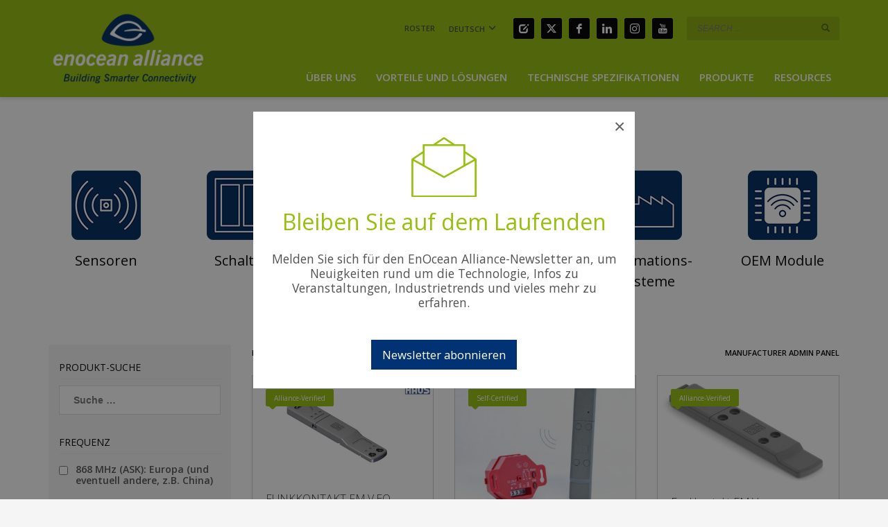

--- FILE ---
content_type: text/html; charset=UTF-8
request_url: https://www.enocean-alliance.org/de/produkte/?_sfm_manufacturer=2091
body_size: 20100
content:
<!DOCTYPE html>
<html lang="de-DE">
<head>
<meta charset="UTF-8"/>
<meta name="twitter:widgets:csp" content="on"/>
<link rel="profile" href="http://gmpg.org/xfn/11"/>
<link rel="pingback" href="https://www.enocean-alliance.org/xmlrpc.php"/>

<meta name='robots' content='index, follow, max-image-preview:large, max-snippet:-1, max-video-preview:-1' />
	<style>img:is([sizes="auto" i], [sizes^="auto," i]) { contain-intrinsic-size: 3000px 1500px }</style>
	<link rel="alternate" hreflang="en" href="https://www.enocean-alliance.org/products/" />
<link rel="alternate" hreflang="de" href="https://www.enocean-alliance.org/de/produkte/" />
<link rel="alternate" hreflang="zh-hans" href="https://www.enocean-alliance.org/zh-hans/products/" />
<link rel="alternate" hreflang="fr" href="https://www.enocean-alliance.org/fr/produits/" />
<link rel="alternate" hreflang="it" href="https://www.enocean-alliance.org/it/prodotti/" />
<link rel="alternate" hreflang="ja" href="https://www.enocean-alliance.org/ja/products/" />
<link rel="alternate" hreflang="x-default" href="https://www.enocean-alliance.org/products/" />

	<!-- This site is optimized with the Yoast SEO plugin v25.8 - https://yoast.com/wordpress/plugins/seo/ -->
	<title>EnOcean Alliance - Produkte &quot;Enabled by EnOcean&quot;</title>
	<meta name="description" content="Produkte der Enocean Alliance Partner" />
	<link rel="canonical" href="https://www.enocean-alliance.org/products/" />
	<meta property="og:locale" content="de_DE" />
	<meta property="og:type" content="article" />
	<meta property="og:title" content="EnOcean Alliance - Produkte &quot;Enabled by EnOcean&quot;" />
	<meta property="og:description" content="Produkte der Enocean Alliance Partner" />
	<meta property="og:url" content="https://www.enocean-alliance.org/products/" />
	<meta property="og:site_name" content="EnOcean Alliance" />
	<meta property="article:publisher" content="https://www.facebook.com/EnOceanAlliance/" />
	<meta property="article:modified_time" content="2025-02-06T09:38:35+00:00" />
	<meta name="twitter:card" content="summary_large_image" />
	<meta name="twitter:site" content="@EnOceanAlliance" />
	<script type="application/ld+json" class="yoast-schema-graph">{"@context":"https://schema.org","@graph":[{"@type":"WebPage","@id":"https://www.enocean-alliance.org/products/","url":"https://www.enocean-alliance.org/products/","name":"EnOcean Alliance - Produkte \"Enabled by EnOcean\"","isPartOf":{"@id":"https://www.enocean-alliance.org/#website"},"datePublished":"2016-05-23T11:41:11+00:00","dateModified":"2025-02-06T09:38:35+00:00","description":"Produkte der Enocean Alliance Partner","breadcrumb":{"@id":"https://www.enocean-alliance.org/products/#breadcrumb"},"inLanguage":"de-DE","potentialAction":[{"@type":"ReadAction","target":["https://www.enocean-alliance.org/products/"]}]},{"@type":"BreadcrumbList","@id":"https://www.enocean-alliance.org/products/#breadcrumb","itemListElement":[{"@type":"ListItem","position":1,"name":"Startseite","item":"https://www.enocean-alliance.org/"},{"@type":"ListItem","position":2,"name":"Produkte"}]},{"@type":"WebSite","@id":"https://www.enocean-alliance.org/#website","url":"https://www.enocean-alliance.org/","name":"EnOcean Alliance","description":"Building Smarter Connectivity","potentialAction":[{"@type":"SearchAction","target":{"@type":"EntryPoint","urlTemplate":"https://www.enocean-alliance.org/?s={search_term_string}"},"query-input":{"@type":"PropertyValueSpecification","valueRequired":true,"valueName":"search_term_string"}}],"inLanguage":"de-DE"}]}</script>
	<!-- / Yoast SEO plugin. -->


<link rel="alternate" type="application/rss+xml" title="EnOcean Alliance &raquo; Feed" href="https://www.enocean-alliance.org/de/feed/" />
<link rel="alternate" type="application/rss+xml" title="EnOcean Alliance &raquo; Kommentar-Feed" href="https://www.enocean-alliance.org/de/comments/feed/" />
<script type="text/javascript">
/* <![CDATA[ */
window._wpemojiSettings = {"baseUrl":"https:\/\/s.w.org\/images\/core\/emoji\/16.0.1\/72x72\/","ext":".png","svgUrl":"https:\/\/s.w.org\/images\/core\/emoji\/16.0.1\/svg\/","svgExt":".svg","source":{"concatemoji":"https:\/\/www.enocean-alliance.org\/wp-includes\/js\/wp-emoji-release.min.js?ver=6.8.2"}};
/*! This file is auto-generated */
!function(s,n){var o,i,e;function c(e){try{var t={supportTests:e,timestamp:(new Date).valueOf()};sessionStorage.setItem(o,JSON.stringify(t))}catch(e){}}function p(e,t,n){e.clearRect(0,0,e.canvas.width,e.canvas.height),e.fillText(t,0,0);var t=new Uint32Array(e.getImageData(0,0,e.canvas.width,e.canvas.height).data),a=(e.clearRect(0,0,e.canvas.width,e.canvas.height),e.fillText(n,0,0),new Uint32Array(e.getImageData(0,0,e.canvas.width,e.canvas.height).data));return t.every(function(e,t){return e===a[t]})}function u(e,t){e.clearRect(0,0,e.canvas.width,e.canvas.height),e.fillText(t,0,0);for(var n=e.getImageData(16,16,1,1),a=0;a<n.data.length;a++)if(0!==n.data[a])return!1;return!0}function f(e,t,n,a){switch(t){case"flag":return n(e,"\ud83c\udff3\ufe0f\u200d\u26a7\ufe0f","\ud83c\udff3\ufe0f\u200b\u26a7\ufe0f")?!1:!n(e,"\ud83c\udde8\ud83c\uddf6","\ud83c\udde8\u200b\ud83c\uddf6")&&!n(e,"\ud83c\udff4\udb40\udc67\udb40\udc62\udb40\udc65\udb40\udc6e\udb40\udc67\udb40\udc7f","\ud83c\udff4\u200b\udb40\udc67\u200b\udb40\udc62\u200b\udb40\udc65\u200b\udb40\udc6e\u200b\udb40\udc67\u200b\udb40\udc7f");case"emoji":return!a(e,"\ud83e\udedf")}return!1}function g(e,t,n,a){var r="undefined"!=typeof WorkerGlobalScope&&self instanceof WorkerGlobalScope?new OffscreenCanvas(300,150):s.createElement("canvas"),o=r.getContext("2d",{willReadFrequently:!0}),i=(o.textBaseline="top",o.font="600 32px Arial",{});return e.forEach(function(e){i[e]=t(o,e,n,a)}),i}function t(e){var t=s.createElement("script");t.src=e,t.defer=!0,s.head.appendChild(t)}"undefined"!=typeof Promise&&(o="wpEmojiSettingsSupports",i=["flag","emoji"],n.supports={everything:!0,everythingExceptFlag:!0},e=new Promise(function(e){s.addEventListener("DOMContentLoaded",e,{once:!0})}),new Promise(function(t){var n=function(){try{var e=JSON.parse(sessionStorage.getItem(o));if("object"==typeof e&&"number"==typeof e.timestamp&&(new Date).valueOf()<e.timestamp+604800&&"object"==typeof e.supportTests)return e.supportTests}catch(e){}return null}();if(!n){if("undefined"!=typeof Worker&&"undefined"!=typeof OffscreenCanvas&&"undefined"!=typeof URL&&URL.createObjectURL&&"undefined"!=typeof Blob)try{var e="postMessage("+g.toString()+"("+[JSON.stringify(i),f.toString(),p.toString(),u.toString()].join(",")+"));",a=new Blob([e],{type:"text/javascript"}),r=new Worker(URL.createObjectURL(a),{name:"wpTestEmojiSupports"});return void(r.onmessage=function(e){c(n=e.data),r.terminate(),t(n)})}catch(e){}c(n=g(i,f,p,u))}t(n)}).then(function(e){for(var t in e)n.supports[t]=e[t],n.supports.everything=n.supports.everything&&n.supports[t],"flag"!==t&&(n.supports.everythingExceptFlag=n.supports.everythingExceptFlag&&n.supports[t]);n.supports.everythingExceptFlag=n.supports.everythingExceptFlag&&!n.supports.flag,n.DOMReady=!1,n.readyCallback=function(){n.DOMReady=!0}}).then(function(){return e}).then(function(){var e;n.supports.everything||(n.readyCallback(),(e=n.source||{}).concatemoji?t(e.concatemoji):e.wpemoji&&e.twemoji&&(t(e.twemoji),t(e.wpemoji)))}))}((window,document),window._wpemojiSettings);
/* ]]> */
</script>
<link rel='stylesheet' id='zn_all_g_fonts-css' href='https://www.enocean-alliance.org/wp-content/uploads/fonts/ba53986dc3cce07f10e7f788a29e660d/font.css?v=1670519969' type='text/css' media='all' />
<style id='wp-emoji-styles-inline-css' type='text/css'>

	img.wp-smiley, img.emoji {
		display: inline !important;
		border: none !important;
		box-shadow: none !important;
		height: 1em !important;
		width: 1em !important;
		margin: 0 0.07em !important;
		vertical-align: -0.1em !important;
		background: none !important;
		padding: 0 !important;
	}
</style>
<link rel='stylesheet' id='wp-block-library-css' href='https://www.enocean-alliance.org/wp-includes/css/dist/block-library/style.min.css?ver=6.8.2' type='text/css' media='all' />
<style id='classic-theme-styles-inline-css' type='text/css'>
/*! This file is auto-generated */
.wp-block-button__link{color:#fff;background-color:#32373c;border-radius:9999px;box-shadow:none;text-decoration:none;padding:calc(.667em + 2px) calc(1.333em + 2px);font-size:1.125em}.wp-block-file__button{background:#32373c;color:#fff;text-decoration:none}
</style>
<style id='global-styles-inline-css' type='text/css'>
:root{--wp--preset--aspect-ratio--square: 1;--wp--preset--aspect-ratio--4-3: 4/3;--wp--preset--aspect-ratio--3-4: 3/4;--wp--preset--aspect-ratio--3-2: 3/2;--wp--preset--aspect-ratio--2-3: 2/3;--wp--preset--aspect-ratio--16-9: 16/9;--wp--preset--aspect-ratio--9-16: 9/16;--wp--preset--color--black: #000000;--wp--preset--color--cyan-bluish-gray: #abb8c3;--wp--preset--color--white: #ffffff;--wp--preset--color--pale-pink: #f78da7;--wp--preset--color--vivid-red: #cf2e2e;--wp--preset--color--luminous-vivid-orange: #ff6900;--wp--preset--color--luminous-vivid-amber: #fcb900;--wp--preset--color--light-green-cyan: #7bdcb5;--wp--preset--color--vivid-green-cyan: #00d084;--wp--preset--color--pale-cyan-blue: #8ed1fc;--wp--preset--color--vivid-cyan-blue: #0693e3;--wp--preset--color--vivid-purple: #9b51e0;--wp--preset--gradient--vivid-cyan-blue-to-vivid-purple: linear-gradient(135deg,rgba(6,147,227,1) 0%,rgb(155,81,224) 100%);--wp--preset--gradient--light-green-cyan-to-vivid-green-cyan: linear-gradient(135deg,rgb(122,220,180) 0%,rgb(0,208,130) 100%);--wp--preset--gradient--luminous-vivid-amber-to-luminous-vivid-orange: linear-gradient(135deg,rgba(252,185,0,1) 0%,rgba(255,105,0,1) 100%);--wp--preset--gradient--luminous-vivid-orange-to-vivid-red: linear-gradient(135deg,rgba(255,105,0,1) 0%,rgb(207,46,46) 100%);--wp--preset--gradient--very-light-gray-to-cyan-bluish-gray: linear-gradient(135deg,rgb(238,238,238) 0%,rgb(169,184,195) 100%);--wp--preset--gradient--cool-to-warm-spectrum: linear-gradient(135deg,rgb(74,234,220) 0%,rgb(151,120,209) 20%,rgb(207,42,186) 40%,rgb(238,44,130) 60%,rgb(251,105,98) 80%,rgb(254,248,76) 100%);--wp--preset--gradient--blush-light-purple: linear-gradient(135deg,rgb(255,206,236) 0%,rgb(152,150,240) 100%);--wp--preset--gradient--blush-bordeaux: linear-gradient(135deg,rgb(254,205,165) 0%,rgb(254,45,45) 50%,rgb(107,0,62) 100%);--wp--preset--gradient--luminous-dusk: linear-gradient(135deg,rgb(255,203,112) 0%,rgb(199,81,192) 50%,rgb(65,88,208) 100%);--wp--preset--gradient--pale-ocean: linear-gradient(135deg,rgb(255,245,203) 0%,rgb(182,227,212) 50%,rgb(51,167,181) 100%);--wp--preset--gradient--electric-grass: linear-gradient(135deg,rgb(202,248,128) 0%,rgb(113,206,126) 100%);--wp--preset--gradient--midnight: linear-gradient(135deg,rgb(2,3,129) 0%,rgb(40,116,252) 100%);--wp--preset--font-size--small: 13px;--wp--preset--font-size--medium: 20px;--wp--preset--font-size--large: 36px;--wp--preset--font-size--x-large: 42px;--wp--preset--spacing--20: 0.44rem;--wp--preset--spacing--30: 0.67rem;--wp--preset--spacing--40: 1rem;--wp--preset--spacing--50: 1.5rem;--wp--preset--spacing--60: 2.25rem;--wp--preset--spacing--70: 3.38rem;--wp--preset--spacing--80: 5.06rem;--wp--preset--shadow--natural: 6px 6px 9px rgba(0, 0, 0, 0.2);--wp--preset--shadow--deep: 12px 12px 50px rgba(0, 0, 0, 0.4);--wp--preset--shadow--sharp: 6px 6px 0px rgba(0, 0, 0, 0.2);--wp--preset--shadow--outlined: 6px 6px 0px -3px rgba(255, 255, 255, 1), 6px 6px rgba(0, 0, 0, 1);--wp--preset--shadow--crisp: 6px 6px 0px rgba(0, 0, 0, 1);}:where(.is-layout-flex){gap: 0.5em;}:where(.is-layout-grid){gap: 0.5em;}body .is-layout-flex{display: flex;}.is-layout-flex{flex-wrap: wrap;align-items: center;}.is-layout-flex > :is(*, div){margin: 0;}body .is-layout-grid{display: grid;}.is-layout-grid > :is(*, div){margin: 0;}:where(.wp-block-columns.is-layout-flex){gap: 2em;}:where(.wp-block-columns.is-layout-grid){gap: 2em;}:where(.wp-block-post-template.is-layout-flex){gap: 1.25em;}:where(.wp-block-post-template.is-layout-grid){gap: 1.25em;}.has-black-color{color: var(--wp--preset--color--black) !important;}.has-cyan-bluish-gray-color{color: var(--wp--preset--color--cyan-bluish-gray) !important;}.has-white-color{color: var(--wp--preset--color--white) !important;}.has-pale-pink-color{color: var(--wp--preset--color--pale-pink) !important;}.has-vivid-red-color{color: var(--wp--preset--color--vivid-red) !important;}.has-luminous-vivid-orange-color{color: var(--wp--preset--color--luminous-vivid-orange) !important;}.has-luminous-vivid-amber-color{color: var(--wp--preset--color--luminous-vivid-amber) !important;}.has-light-green-cyan-color{color: var(--wp--preset--color--light-green-cyan) !important;}.has-vivid-green-cyan-color{color: var(--wp--preset--color--vivid-green-cyan) !important;}.has-pale-cyan-blue-color{color: var(--wp--preset--color--pale-cyan-blue) !important;}.has-vivid-cyan-blue-color{color: var(--wp--preset--color--vivid-cyan-blue) !important;}.has-vivid-purple-color{color: var(--wp--preset--color--vivid-purple) !important;}.has-black-background-color{background-color: var(--wp--preset--color--black) !important;}.has-cyan-bluish-gray-background-color{background-color: var(--wp--preset--color--cyan-bluish-gray) !important;}.has-white-background-color{background-color: var(--wp--preset--color--white) !important;}.has-pale-pink-background-color{background-color: var(--wp--preset--color--pale-pink) !important;}.has-vivid-red-background-color{background-color: var(--wp--preset--color--vivid-red) !important;}.has-luminous-vivid-orange-background-color{background-color: var(--wp--preset--color--luminous-vivid-orange) !important;}.has-luminous-vivid-amber-background-color{background-color: var(--wp--preset--color--luminous-vivid-amber) !important;}.has-light-green-cyan-background-color{background-color: var(--wp--preset--color--light-green-cyan) !important;}.has-vivid-green-cyan-background-color{background-color: var(--wp--preset--color--vivid-green-cyan) !important;}.has-pale-cyan-blue-background-color{background-color: var(--wp--preset--color--pale-cyan-blue) !important;}.has-vivid-cyan-blue-background-color{background-color: var(--wp--preset--color--vivid-cyan-blue) !important;}.has-vivid-purple-background-color{background-color: var(--wp--preset--color--vivid-purple) !important;}.has-black-border-color{border-color: var(--wp--preset--color--black) !important;}.has-cyan-bluish-gray-border-color{border-color: var(--wp--preset--color--cyan-bluish-gray) !important;}.has-white-border-color{border-color: var(--wp--preset--color--white) !important;}.has-pale-pink-border-color{border-color: var(--wp--preset--color--pale-pink) !important;}.has-vivid-red-border-color{border-color: var(--wp--preset--color--vivid-red) !important;}.has-luminous-vivid-orange-border-color{border-color: var(--wp--preset--color--luminous-vivid-orange) !important;}.has-luminous-vivid-amber-border-color{border-color: var(--wp--preset--color--luminous-vivid-amber) !important;}.has-light-green-cyan-border-color{border-color: var(--wp--preset--color--light-green-cyan) !important;}.has-vivid-green-cyan-border-color{border-color: var(--wp--preset--color--vivid-green-cyan) !important;}.has-pale-cyan-blue-border-color{border-color: var(--wp--preset--color--pale-cyan-blue) !important;}.has-vivid-cyan-blue-border-color{border-color: var(--wp--preset--color--vivid-cyan-blue) !important;}.has-vivid-purple-border-color{border-color: var(--wp--preset--color--vivid-purple) !important;}.has-vivid-cyan-blue-to-vivid-purple-gradient-background{background: var(--wp--preset--gradient--vivid-cyan-blue-to-vivid-purple) !important;}.has-light-green-cyan-to-vivid-green-cyan-gradient-background{background: var(--wp--preset--gradient--light-green-cyan-to-vivid-green-cyan) !important;}.has-luminous-vivid-amber-to-luminous-vivid-orange-gradient-background{background: var(--wp--preset--gradient--luminous-vivid-amber-to-luminous-vivid-orange) !important;}.has-luminous-vivid-orange-to-vivid-red-gradient-background{background: var(--wp--preset--gradient--luminous-vivid-orange-to-vivid-red) !important;}.has-very-light-gray-to-cyan-bluish-gray-gradient-background{background: var(--wp--preset--gradient--very-light-gray-to-cyan-bluish-gray) !important;}.has-cool-to-warm-spectrum-gradient-background{background: var(--wp--preset--gradient--cool-to-warm-spectrum) !important;}.has-blush-light-purple-gradient-background{background: var(--wp--preset--gradient--blush-light-purple) !important;}.has-blush-bordeaux-gradient-background{background: var(--wp--preset--gradient--blush-bordeaux) !important;}.has-luminous-dusk-gradient-background{background: var(--wp--preset--gradient--luminous-dusk) !important;}.has-pale-ocean-gradient-background{background: var(--wp--preset--gradient--pale-ocean) !important;}.has-electric-grass-gradient-background{background: var(--wp--preset--gradient--electric-grass) !important;}.has-midnight-gradient-background{background: var(--wp--preset--gradient--midnight) !important;}.has-small-font-size{font-size: var(--wp--preset--font-size--small) !important;}.has-medium-font-size{font-size: var(--wp--preset--font-size--medium) !important;}.has-large-font-size{font-size: var(--wp--preset--font-size--large) !important;}.has-x-large-font-size{font-size: var(--wp--preset--font-size--x-large) !important;}
:where(.wp-block-post-template.is-layout-flex){gap: 1.25em;}:where(.wp-block-post-template.is-layout-grid){gap: 1.25em;}
:where(.wp-block-columns.is-layout-flex){gap: 2em;}:where(.wp-block-columns.is-layout-grid){gap: 2em;}
:root :where(.wp-block-pullquote){font-size: 1.5em;line-height: 1.6;}
</style>
<link rel='stylesheet' id='wpml-legacy-dropdown-0-css' href='https://www.enocean-alliance.org/wp-content/plugins/sitepress-multilingual-cms/templates/language-switchers/legacy-dropdown/style.min.css?ver=1' type='text/css' media='all' />
<style id='wpml-legacy-dropdown-0-inline-css' type='text/css'>
.wpml-ls-statics-shortcode_actions{background-color:#eeeeee;}.wpml-ls-statics-shortcode_actions, .wpml-ls-statics-shortcode_actions .wpml-ls-sub-menu, .wpml-ls-statics-shortcode_actions a {border-color:#cdcdcd;}.wpml-ls-statics-shortcode_actions a, .wpml-ls-statics-shortcode_actions .wpml-ls-sub-menu a, .wpml-ls-statics-shortcode_actions .wpml-ls-sub-menu a:link, .wpml-ls-statics-shortcode_actions li:not(.wpml-ls-current-language) .wpml-ls-link, .wpml-ls-statics-shortcode_actions li:not(.wpml-ls-current-language) .wpml-ls-link:link {color:#444444;background-color:#ffffff;}.wpml-ls-statics-shortcode_actions .wpml-ls-sub-menu a:hover,.wpml-ls-statics-shortcode_actions .wpml-ls-sub-menu a:focus, .wpml-ls-statics-shortcode_actions .wpml-ls-sub-menu a:link:hover, .wpml-ls-statics-shortcode_actions .wpml-ls-sub-menu a:link:focus {color:#000000;background-color:#eeeeee;}.wpml-ls-statics-shortcode_actions .wpml-ls-current-language > a {color:#444444;background-color:#ffffff;}.wpml-ls-statics-shortcode_actions .wpml-ls-current-language:hover>a, .wpml-ls-statics-shortcode_actions .wpml-ls-current-language>a:focus {color:#000000;background-color:#eeeeee;}
</style>
<link rel='stylesheet' id='search-filter-plugin-styles-css' href='https://www.enocean-alliance.org/wp-content/plugins/search-filter-pro/public/assets/css/search-filter.min.css?ver=2.5.21' type='text/css' media='all' />
<link rel='stylesheet' id='kallyas-styles-css' href='https://www.enocean-alliance.org/wp-content/themes/kallyas/style.css?ver=3' type='text/css' media='all' />
<link rel='stylesheet' id='th-bootstrap-styles-css' href='https://www.enocean-alliance.org/wp-content/themes/kallyas/css/bootstrap.min.css?ver=4.18.1' type='text/css' media='all' />
<link rel='stylesheet' id='th-theme-template-styles-css' href='https://www.enocean-alliance.org/wp-content/themes/kallyas/css/template.min.css?ver=4.18.1' type='text/css' media='all' />
<link rel='stylesheet' id='zion-frontend-css' href='https://www.enocean-alliance.org/wp-content/themes/kallyas/framework/zion-builder/assets/css/znb_frontend.css?ver=1.0.29' type='text/css' media='all' />
<link rel='stylesheet' id='28626-layout.css-css' href='//www.enocean-alliance.org/wp-content/uploads/zion-builder/cache/28626-layout.css?ver=ee935bd287484529dbabb315239f2905' type='text/css' media='all' />
<link rel='stylesheet' id='kallyas-child-css' href='https://www.enocean-alliance.org/wp-content/themes/kallyas-child/style.css?ver=4.18.1' type='text/css' media='all' />
<link rel='stylesheet' id='woocommerce-layout-css' href='https://www.enocean-alliance.org/wp-content/themes/kallyas-child/css/woocommerce/woocommerce-layout.css?ver=6.8.2' type='text/css' media='all' />
<link rel='stylesheet' id='woocommerce-smallscreen-css' href='https://www.enocean-alliance.org/wp-content/themes/kallyas-child/css/woocommerce/woocommerce-smallscreen.css?ver=6.8.2' type='text/css' media='only screen and (max-width: 768px)' />
<link rel='stylesheet' id='woocommerce-general-css' href='https://www.enocean-alliance.org/wp-content/themes/kallyas-child/css/woocommerce/woocommerce.css?ver=6.8.2' type='text/css' media='all' />
<link rel='stylesheet' id='woocommerce-overrides-css' href='https://www.enocean-alliance.org/wp-content/themes/kallyas/css/plugins/kl-woocommerce.css?ver=4.18.1' type='text/css' media='all' />
<link rel='stylesheet' id='th-theme-print-stylesheet-css' href='https://www.enocean-alliance.org/wp-content/themes/kallyas/css/print.css?ver=4.18.1' type='text/css' media='print' />
<link rel='stylesheet' id='th-theme-options-styles-css' href='//www.enocean-alliance.org/wp-content/uploads/zn_dynamic.css?ver=1758278506' type='text/css' media='all' />
<script type="text/javascript" src="https://www.enocean-alliance.org/wp-includes/js/jquery/jquery.min.js?ver=3.7.1" id="jquery-core-js"></script>
<script type="text/javascript" src="https://www.enocean-alliance.org/wp-includes/js/jquery/jquery-migrate.min.js?ver=3.4.1" id="jquery-migrate-js"></script>
<script type="text/javascript" id="3d-flip-book-client-locale-loader-js-extra">
/* <![CDATA[ */
var FB3D_CLIENT_LOCALE = {"ajaxurl":"https:\/\/www.enocean-alliance.org\/wp-admin\/admin-ajax.php","dictionary":{"Table of contents":"Table of contents","Close":"Close","Bookmarks":"Bookmarks","Thumbnails":"Thumbnails","Search":"Search","Share":"Share","Facebook":"Facebook","Twitter":"Twitter","Email":"Email","Play":"Play","Previous page":"Previous page","Next page":"Next page","Zoom in":"Zoom in","Zoom out":"Zoom out","Fit view":"Fit view","Auto play":"Auto play","Full screen":"Full screen","More":"More","Smart pan":"Smart pan","Single page":"Single page","Sounds":"Sounds","Stats":"Stats","Print":"Print","Download":"Download","Goto first page":"Goto first page","Goto last page":"Goto last page"},"images":"https:\/\/www.enocean-alliance.org\/wp-content\/plugins\/interactive-3d-flipbook-powered-physics-engine\/assets\/images\/","jsData":{"urls":[],"posts":{"ids_mis":[],"ids":[]},"pages":[],"firstPages":[],"bookCtrlProps":[],"bookTemplates":[]},"key":"3d-flip-book","pdfJS":{"pdfJsLib":"https:\/\/www.enocean-alliance.org\/wp-content\/plugins\/interactive-3d-flipbook-powered-physics-engine\/assets\/js\/pdf.min.js?ver=4.3.136","pdfJsWorker":"https:\/\/www.enocean-alliance.org\/wp-content\/plugins\/interactive-3d-flipbook-powered-physics-engine\/assets\/js\/pdf.worker.js?ver=4.3.136","stablePdfJsLib":"https:\/\/www.enocean-alliance.org\/wp-content\/plugins\/interactive-3d-flipbook-powered-physics-engine\/assets\/js\/stable\/pdf.min.js?ver=2.5.207","stablePdfJsWorker":"https:\/\/www.enocean-alliance.org\/wp-content\/plugins\/interactive-3d-flipbook-powered-physics-engine\/assets\/js\/stable\/pdf.worker.js?ver=2.5.207","pdfJsCMapUrl":"https:\/\/www.enocean-alliance.org\/wp-content\/plugins\/interactive-3d-flipbook-powered-physics-engine\/assets\/cmaps\/"},"cacheurl":"https:\/\/www.enocean-alliance.org\/wp-content\/uploads\/3d-flip-book\/cache\/","pluginsurl":"https:\/\/www.enocean-alliance.org\/wp-content\/plugins\/","pluginurl":"https:\/\/www.enocean-alliance.org\/wp-content\/plugins\/interactive-3d-flipbook-powered-physics-engine\/","thumbnailSize":{"width":"150","height":"150"},"version":"1.16.16"};
/* ]]> */
</script>
<script type="text/javascript" src="https://www.enocean-alliance.org/wp-content/plugins/interactive-3d-flipbook-powered-physics-engine/assets/js/client-locale-loader.js?ver=1.16.16" id="3d-flip-book-client-locale-loader-js" async="async" data-wp-strategy="async"></script>
<script type="text/javascript" src="https://www.enocean-alliance.org/wp-content/plugins/sitepress-multilingual-cms/templates/language-switchers/legacy-dropdown/script.min.js?ver=1" id="wpml-legacy-dropdown-0-js"></script>
<script type="text/javascript" id="search-filter-plugin-build-js-extra">
/* <![CDATA[ */
var SF_LDATA = {"ajax_url":"https:\/\/www.enocean-alliance.org\/wp-admin\/admin-ajax.php","home_url":"https:\/\/www.enocean-alliance.org\/de\/","extensions":[]};
/* ]]> */
</script>
<script type="text/javascript" src="https://www.enocean-alliance.org/wp-content/plugins/search-filter-pro/public/assets/js/search-filter-build.min.js?ver=2.5.21" id="search-filter-plugin-build-js"></script>
<script type="text/javascript" src="https://www.enocean-alliance.org/wp-content/plugins/search-filter-pro/public/assets/js/chosen.jquery.min.js?ver=2.5.21" id="search-filter-plugin-chosen-js"></script>
<link rel="https://api.w.org/" href="https://www.enocean-alliance.org/de/wp-json/" /><link rel="alternate" title="JSON" type="application/json" href="https://www.enocean-alliance.org/de/wp-json/wp/v2/pages/28626" /><link rel="EditURI" type="application/rsd+xml" title="RSD" href="https://www.enocean-alliance.org/xmlrpc.php?rsd" />
<meta name="generator" content="WordPress 6.8.2" />
<link rel='shortlink' href='https://www.enocean-alliance.org/de/?p=28626' />
<link rel="alternate" title="oEmbed (JSON)" type="application/json+oembed" href="https://www.enocean-alliance.org/de/wp-json/oembed/1.0/embed?url=https%3A%2F%2Fwww.enocean-alliance.org%2Fde%2Fprodukte%2F" />
<link rel="alternate" title="oEmbed (XML)" type="text/xml+oembed" href="https://www.enocean-alliance.org/de/wp-json/oembed/1.0/embed?url=https%3A%2F%2Fwww.enocean-alliance.org%2Fde%2Fprodukte%2F&#038;format=xml" />
<meta name="generator" content="WPML ver:4.8.1 stt:60,1,4,3,27,28;" />
<!-- HFCM by 99 Robots - Snippet # 1: Google Tag Manager Header -->
<!-- Google tag (gtag.js) -->
<script async src="https://www.googletagmanager.com/gtag/js?id=AW-389251519"></script>
<script>
  window.dataLayer = window.dataLayer || [];
  function gtag(){dataLayer.push(arguments);}
  gtag('js', new Date());

  gtag('config', 'AW-389251519');
</script>

<!-- /end HFCM by 99 Robots -->

	<script type="text/javascript">

	 var getLangCode = "de";

	</script>		<meta name="theme-color"
			  content="#97bf0d">
				<meta name="viewport" content="width=device-width, initial-scale=1, maximum-scale=1"/>
		
		<!--[if lte IE 8]>
		<script type="text/javascript">
			var $buoop = {
				vs: {i: 10, f: 25, o: 12.1, s: 7, n: 9}
			};

			$buoop.ol = window.onload;

			window.onload = function () {
				try {
					if ($buoop.ol) {
						$buoop.ol()
					}
				}
				catch (e) {
				}

				var e = document.createElement("script");
				e.setAttribute("type", "text/javascript");
				e.setAttribute("src", "https://browser-update.org/update.js");
				document.body.appendChild(e);
			};
		</script>
		<![endif]-->

		<!-- for IE6-8 support of HTML5 elements -->
		<!--[if lt IE 9]>
		<script src="//html5shim.googlecode.com/svn/trunk/html5.js"></script>
		<![endif]-->
		
	<!-- Fallback for animating in viewport -->
	<noscript>
		<style type="text/css" media="screen">
			.zn-animateInViewport {visibility: visible;}
		</style>
	</noscript>
	<style type="text/css">.recentcomments a{display:inline !important;padding:0 !important;margin:0 !important;}</style><link rel="icon" href="https://www.enocean-alliance.org/wp-content/uploads/2017/01/cropped-favicon-150x150.png" sizes="32x32" />
<link rel="icon" href="https://www.enocean-alliance.org/wp-content/uploads/2017/01/cropped-favicon-265x265.png" sizes="192x192" />
<link rel="apple-touch-icon" href="https://www.enocean-alliance.org/wp-content/uploads/2017/01/cropped-favicon-187x187.png" />
<meta name="msapplication-TileImage" content="https://www.enocean-alliance.org/wp-content/uploads/2017/01/cropped-favicon-300x300.png" />
		<style type="text/css" id="wp-custom-css">
			/*Hide Sub Categories in Search & Filter - Certifications */
.sf-field-taxonomy-enocean_certification ul li ul.children {
	display:none !important;
}

/*Display Shield beside badges*/
.zn_badge_certification {
  position: relative;
  display: block;
  max-width: 25px;
  width: 25px;
  float: right;
  /*top: -25px;
  right: -30px;*/
  z-index: 10;
}

@media (min-width:514px)  {
	.zn_badge_certification {
		top: -25px;
		right: -30px;
	}
}

.sf-field-post-meta-certified {
	display : none !important;
}
.single-post .kl-blog-post-img {
  display: none !important;
}
		</style>
		</head>

<body  class="wp-singular page-template-default page page-id-28626 page-parent wp-theme-kallyas wp-child-theme-kallyas-child res1170 kl-sticky-header kl-skin--light" itemscope="itemscope" itemtype="https://schema.org/WebPage" >


<div class="login_register_stuff"></div><!-- end login register stuff -->

<div id="page_wrapper">

<header id="header" class="site-header  style6 header--sticky header--not-sticked     sticky-resize headerstyle--image_color site-header--relative nav-th--light siteheader-classic siteheader-classic-normal sheader-sh--dark"  >
		<div class="site-header-wrapper sticky-top-area">

		<div class="kl-top-header site-header-main-wrapper clearfix   sh--dark">

			<div class="container siteheader-container header--oldstyles">

				<div class="fxb-row fxb-row-col-sm">

										<div class='fxb-col fxb fxb-center-x fxb-center-y fxb-basis-auto fxb-grow-0'>
								<div id="logo-container" class="logo-container   logosize--contain zn-original-logo">
			<!-- Logo -->
			<h3 class='site-logo logo ' id='logo'><a href='https://www.enocean-alliance.org/de/' class='site-logo-anch'><img class="logo-img-sticky site-logo-img-sticky" src="https://www.enocean-alliance.org/wp-content/uploads/2017/01/header-logo-sm.png"  alt="EnOcean Alliance" title="Building Smarter Connectivity" /><img class="logo-img site-logo-img" src="https://www.enocean-alliance.org/wp-content/uploads/2019/11/enocean_alliance_logo_claim_bluewhite_rgb_500x260.png"  alt="EnOcean Alliance" title="Building Smarter Connectivity" data-mobile-logo="https://www.enocean-alliance.org/wp-content/uploads/2017/02/enocean_alliance_logo_rgb.png" /></a></h3>			<!-- InfoCard -->
					</div>

							</div>
					
					<div class='fxb-col fxb-basis-auto'>

						

	<div class="separator site-header-separator visible-xs"></div>
	<div class="fxb-row site-header-row site-header-top ">

		<div class='fxb-col fxb fxb-start-x fxb-center-y fxb-basis-auto site-header-col-left site-header-top-left'>
								</div>

		<div class='fxb-col fxb fxb-end-x fxb-center-y fxb-basis-auto site-header-col-right site-header-top-right'>
						<div class="sh-component kl-header-toptext kl-font-alt"><a class="topnav-item" href="https://enoceanallianceinc-my.sharepoint.com/:f:/g/personal/armin_pelka_enoceanallianceinc_onmicrosoft_com/EvOXuApKgGNOu4_TxfpX4WEBUHjJLk6S2AaGrU6hmnJYAw" target="_blank">ROSTER</a></div><ul class="sh-component topnav navLeft topnav--lang topnav-no-sc topnav-no-hdnav toplang--alt"><li class="languages drop topnav-drop topnav-li"><a href="#" class="topnav-item"><span class="toplang-flag-wrapper"><img src="https://www.enocean-alliance.org/wp-content/plugins/sitepress-multilingual-cms/res/flags/de.png" alt="Deutsch" class="toplang-flag" /></span><span class="toplang-flag-code">Deutsch</span><i class="glyphicon glyphicon-menu-down kl-icon-white"></i> </a><div class="pPanel topnav-drop-panel u-trans-all-2s"><ul class="inner topnav-drop-panel-inner"><li class="toplang-item "><a href="https://www.enocean-alliance.org/products/" class="toplang-anchor"><img src="https://www.enocean-alliance.org/wp-content/plugins/sitepress-multilingual-cms/res/flags/en.png" alt="English" class="toplang-flag" /> English </a></li><li class="toplang-item "><a href="https://www.enocean-alliance.org/zh-hans/products/" class="toplang-anchor"><img src="https://www.enocean-alliance.org/wp-content/plugins/sitepress-multilingual-cms/res/flags/zh.png" alt="简体中文" class="toplang-flag" /> 简体中文 </a></li><li class="toplang-item "><a href="https://www.enocean-alliance.org/fr/produits/" class="toplang-anchor"><img src="https://www.enocean-alliance.org/wp-content/plugins/sitepress-multilingual-cms/res/flags/fr.png" alt="Français" class="toplang-flag" /> Français </a></li><li class="toplang-item "><a href="https://www.enocean-alliance.org/it/prodotti/" class="toplang-anchor"><img src="https://www.enocean-alliance.org/wp-content/plugins/sitepress-multilingual-cms/res/flags/it.png" alt="Italiano" class="toplang-flag" /> Italiano </a></li><li class="toplang-item "><a href="https://www.enocean-alliance.org/ja/products/" class="toplang-anchor"><img src="https://www.enocean-alliance.org/wp-content/plugins/sitepress-multilingual-cms/res/flags/ja.png" alt="日本語" class="toplang-flag" /> 日本語 </a></li></ul></div></li></ul><ul class="sh-component social-icons sc--colored topnav navRight topnav-no-hdnav"><li class="topnav-li social-icons-li"><a href="https://portal.enocean-alliance.org/MemberRegistration.aspx" data-zniconfam="glyphicons_halflingsregular" data-zn_icon="" target="_blank" class="topnav-item social-icons-item scheader-icon-ue065" title="Join Now"></a></li><li class="topnav-li social-icons-li"><a href="https://twitter.com/EnOceanAlliance" data-zniconfam="twitter_x" data-zn_icon="" target="_blank" class="topnav-item social-icons-item scheader-icon-ue803" title=""></a></li><li class="topnav-li social-icons-li"><a href="https://www.facebook.com/EnOceanAlliance/" data-zniconfam="kl-social-icons" data-zn_icon="" target="_blank" class="topnav-item social-icons-item scheader-icon-ue83f" title=""></a></li><li class="topnav-li social-icons-li"><a href="https://www.linkedin.com/company/enoceanalliance/" data-zniconfam="kl-social-icons" data-zn_icon="" target="_blank" class="topnav-item social-icons-item scheader-icon-ue828" title=""></a></li><li class="topnav-li social-icons-li"><a href="https://www.instagram.com/enocean.alliance/" data-zniconfam="kl-social-icons" data-zn_icon="" target="_blank" class="topnav-item social-icons-item scheader-icon-ue859" title=""></a></li><li class="topnav-li social-icons-li"><a href="http://www.youtube.com/c/EnOcean-Alliance" data-zniconfam="kl-social-icons" data-zn_icon="" target="_blank" class="topnav-item social-icons-item scheader-icon-ue830" title=""></a></li></ul>
		<div id="search" class="sh-component header-search headsearch--inp">

			<a href="#" class="searchBtn header-search-button">
				<span class="glyphicon glyphicon-search kl-icon-white"></span>
			</a>

			<div class="search-container header-search-container">
				
<form id="searchform" class="gensearch__form" action="https://www.enocean-alliance.org/de/" method="get">
	<input id="s" name="s" value="" class="inputbox gensearch__input" type="text" placeholder="SEARCH ..." />
	<button type="submit" id="searchsubmit" value="go" class="gensearch__submit glyphicon glyphicon-search"></button>
	</form>			</div>
		</div>

				</div>

	</div><!-- /.site-header-top -->

	<div class="separator site-header-separator visible-xs"></div>


<div class="fxb-row site-header-row site-header-main ">

	<div class='fxb-col fxb fxb-start-x fxb-center-y fxb-basis-auto site-header-col-left site-header-main-left'>
			</div>

	<div class='fxb-col fxb fxb-center-x fxb-center-y fxb-basis-auto site-header-col-center site-header-main-center'>
			</div>

	<div class='fxb-col fxb fxb-end-x fxb-center-y fxb-basis-auto site-header-col-right site-header-main-right'>

		<div class='fxb-col fxb fxb-end-x fxb-center-y fxb-basis-auto site-header-main-right-top'>
								<div class="sh-component main-menu-wrapper" role="navigation" itemscope="itemscope" itemtype="https://schema.org/SiteNavigationElement" >

					<div class="zn-res-menuwrapper">
			<a href="#" class="zn-res-trigger zn-menuBurger zn-menuBurger--3--s zn-menuBurger--anim1 " id="zn-res-trigger">
				<span></span>
				<span></span>
				<span></span>
			</a>
		</div><!-- end responsive menu -->
		<div id="main-menu" class="main-nav mainnav--sidepanel mainnav--active-text mainnav--pointer-dash nav-mm--light zn_mega_wrapper "><ul id="menu-main-german" class="main-menu main-menu-nav zn_mega_menu "><li id="menu-item-374526" class="main-menu-item menu-item menu-item-type-post_type menu-item-object-page menu-item-has-children menu-item-374526  main-menu-item-top  menu-item-even menu-item-depth-0"><a href="https://www.enocean-alliance.org/de/ueber-uns/" class=" main-menu-link main-menu-link-top"><span>Über Uns</span></a>
<ul class="sub-menu clearfix">
	<li id="menu-item-374529" class="main-menu-item menu-item menu-item-type-post_type menu-item-object-page menu-item-374529  main-menu-item-sub  menu-item-odd menu-item-depth-1"><a href="https://www.enocean-alliance.org/de/ueber-uns/" class=" main-menu-link main-menu-link-sub"><span>Über Uns</span></a></li>
	<li id="menu-item-374527" class="main-menu-item menu-item menu-item-type-post_type menu-item-object-page menu-item-374527  main-menu-item-sub  menu-item-odd menu-item-depth-1"><a href="https://www.enocean-alliance.org/de/ueber-uns/enocean-funkstandard/" class=" main-menu-link main-menu-link-sub"><span>EnOcean-Funkstandard</span></a></li>
	<li id="menu-item-28709" class="main-menu-item menu-item menu-item-type-post_type menu-item-object-page menu-item-has-children menu-item-28709  main-menu-item-sub  menu-item-odd menu-item-depth-1"><a href="https://www.enocean-alliance.org/de/ueber-uns/mitgliedschaft/" class=" main-menu-link main-menu-link-sub"><span>Mitgliedschaft</span></a>
	<ul class="sub-menu clearfix">
		<li id="menu-item-28710" class="main-menu-item menu-item menu-item-type-custom menu-item-object-custom menu-item-28710  main-menu-item-sub main-menu-item-sub-sub menu-item-even menu-item-depth-2"><a target="_blank" href="http://portal.enocean-alliance.org/MemberRegistration.aspx" class=" main-menu-link main-menu-link-sub"><span>Werden Sie Mitglied</span></a></li>
		<li id="menu-item-28711" class="main-menu-item menu-item menu-item-type-post_type menu-item-object-page menu-item-28711  main-menu-item-sub main-menu-item-sub-sub menu-item-even menu-item-depth-2"><a href="https://www.enocean-alliance.org/de/ueber-uns/mitgliedschaft/vorteile-fuer-mitglieder/" class=" main-menu-link main-menu-link-sub"><span>Vorteile für Mitglieder</span></a></li>
		<li id="menu-item-28712" class="main-menu-item menu-item menu-item-type-post_type menu-item-object-page menu-item-28712  main-menu-item-sub main-menu-item-sub-sub menu-item-even menu-item-depth-2"><a href="https://www.enocean-alliance.org/de/ueber-uns/mitgliedschaft/unsere-mitglieder/" class=" main-menu-link main-menu-link-sub"><span>Unsere Mitglieder</span></a></li>
	</ul>
</li>
	<li id="menu-item-514174" class="main-menu-item menu-item menu-item-type-post_type menu-item-object-page menu-item-514174  main-menu-item-sub  menu-item-odd menu-item-depth-1"><a href="https://www.enocean-alliance.org/de/ueber-uns/der-vorstands/" class=" main-menu-link main-menu-link-sub"><span>Der Vorstand</span></a></li>
	<li id="menu-item-28714" class="main-menu-item menu-item menu-item-type-post_type menu-item-object-page menu-item-28714  main-menu-item-sub  menu-item-odd menu-item-depth-1"><a href="https://www.enocean-alliance.org/de/ueber-uns/kontakt/" class=" main-menu-link main-menu-link-sub"><span>Kontakt</span></a></li>
</ul>
</li>
<li id="menu-item-498883" class="main-menu-item menu-item menu-item-type-post_type menu-item-object-page menu-item-has-children menu-item-498883  main-menu-item-top  menu-item-even menu-item-depth-0"><a href="https://www.enocean-alliance.org/de/vorteile-und-loesungen/" class=" main-menu-link main-menu-link-top"><span>Vorteile und Lösungen</span></a>
<ul class="sub-menu clearfix">
	<li id="menu-item-516667" class="main-menu-item menu-item menu-item-type-post_type menu-item-object-page menu-item-516667  main-menu-item-sub  menu-item-odd menu-item-depth-1"><a href="https://www.enocean-alliance.org/de/vorteile-und-loesungen/" class=" main-menu-link main-menu-link-sub"><span>Vorteile und Lösungen</span></a></li>
	<li id="menu-item-498884" class="main-menu-item menu-item menu-item-type-post_type menu-item-object-page menu-item-has-children menu-item-498884  main-menu-item-sub  menu-item-odd menu-item-depth-1"><a href="https://www.enocean-alliance.org/de/vorteile-und-loesungen/loesungen/" class=" main-menu-link main-menu-link-sub"><span>Lösungen</span></a>
	<ul class="sub-menu clearfix">
		<li id="menu-item-498885" class="main-menu-item menu-item menu-item-type-post_type menu-item-object-page menu-item-498885  main-menu-item-sub main-menu-item-sub-sub menu-item-even menu-item-depth-2"><a href="https://www.enocean-alliance.org/de/vorteile-und-loesungen/loesungen/smart-buildings/" class=" main-menu-link main-menu-link-sub"><span>Smart Buildings</span></a></li>
		<li id="menu-item-498886" class="main-menu-item menu-item menu-item-type-post_type menu-item-object-page menu-item-498886  main-menu-item-sub main-menu-item-sub-sub menu-item-even menu-item-depth-2"><a href="https://www.enocean-alliance.org/de/vorteile-und-loesungen/loesungen/smart-homes/" class=" main-menu-link main-menu-link-sub"><span>Smart Homes</span></a></li>
		<li id="menu-item-498887" class="main-menu-item menu-item menu-item-type-post_type menu-item-object-page menu-item-has-children menu-item-498887  main-menu-item-sub main-menu-item-sub-sub menu-item-even menu-item-depth-2"><a href="https://www.enocean-alliance.org/de/vorteile-und-loesungen/loesungen/smart-spaces/" class=" main-menu-link main-menu-link-sub"><span>Smart Spaces</span></a>
		<ul class="sub-menu clearfix">
			<li id="menu-item-517258" class="main-menu-item menu-item menu-item-type-post_type menu-item-object-page menu-item-517258  main-menu-item-sub main-menu-item-sub-sub menu-item-odd menu-item-depth-3"><a href="https://www.enocean-alliance.org/de/vorteile-und-loesungen/loesungen/smart-spaces/art-going-smart/" class=" main-menu-link main-menu-link-sub"><span>The Art of Going Smart</span></a></li>
		</ul>
</li>
		<li id="menu-item-553418" class="main-menu-item menu-item menu-item-type-post_type menu-item-object-page menu-item-553418  main-menu-item-sub main-menu-item-sub-sub menu-item-even menu-item-depth-2"><a href="https://www.enocean-alliance.org/de/vorteile-und-loesungen/loesungen/nachhaltigkeit/" class=" main-menu-link main-menu-link-sub"><span>Nachhaltigkeit</span></a></li>
	</ul>
</li>
	<li id="menu-item-498889" class="main-menu-item menu-item menu-item-type-post_type menu-item-object-page menu-item-has-children menu-item-498889  main-menu-item-sub  menu-item-odd menu-item-depth-1"><a href="https://www.enocean-alliance.org/de/vorteile-und-loesungen-vorteile/" class=" main-menu-link main-menu-link-sub"><span>Vorteile</span></a>
	<ul class="sub-menu clearfix">
		<li id="menu-item-498893" class="main-menu-item menu-item menu-item-type-post_type menu-item-object-page menu-item-498893  main-menu-item-sub main-menu-item-sub-sub menu-item-even menu-item-depth-2"><a href="https://www.enocean-alliance.org/de/vorteile-und-loesungen-vorteile/fuer-produkthersteller/" class=" main-menu-link main-menu-link-sub"><span>Für Produkthersteller</span></a></li>
		<li id="menu-item-498891" class="main-menu-item menu-item menu-item-type-post_type menu-item-object-page menu-item-498891  main-menu-item-sub main-menu-item-sub-sub menu-item-even menu-item-depth-2"><a href="https://www.enocean-alliance.org/de/vorteile-und-loesungen-vorteile/fuer-installateure-planer/" class=" main-menu-link main-menu-link-sub"><span>Für Installateure &amp; Planer</span></a></li>
		<li id="menu-item-498890" class="main-menu-item menu-item menu-item-type-post_type menu-item-object-page menu-item-498890  main-menu-item-sub main-menu-item-sub-sub menu-item-even menu-item-depth-2"><a href="https://www.enocean-alliance.org/de/vorteile-und-loesungen-vorteile/fuer-hausbesitzer/" class=" main-menu-link main-menu-link-sub"><span>Für Hausbesitzer</span></a></li>
		<li id="menu-item-498892" class="main-menu-item menu-item menu-item-type-post_type menu-item-object-page menu-item-498892  main-menu-item-sub main-menu-item-sub-sub menu-item-even menu-item-depth-2"><a href="https://www.enocean-alliance.org/de/vorteile-und-loesungen-vorteile/fuer-investoren/" class=" main-menu-link main-menu-link-sub"><span>Für Investoren</span></a></li>
	</ul>
</li>
	<li id="menu-item-498888" class="main-menu-item menu-item menu-item-type-post_type menu-item-object-page menu-item-498888  main-menu-item-sub  menu-item-odd menu-item-depth-1"><a href="https://www.enocean-alliance.org/de/vorteile-und-loesungen/referenzen/" class=" main-menu-link main-menu-link-sub"><span>Referenzen</span></a></li>
</ul>
</li>
<li id="menu-item-374528" class="main-menu-item menu-item menu-item-type-post_type menu-item-object-page menu-item-has-children menu-item-374528  main-menu-item-top  menu-item-even menu-item-depth-0"><a href="https://www.enocean-alliance.org/de/specifications/" class=" main-menu-link main-menu-link-top"><span>Technische Spezifikationen</span></a>
<ul class="sub-menu clearfix">
	<li id="menu-item-463095" class="main-menu-item menu-item menu-item-type-post_type menu-item-object-page menu-item-463095  main-menu-item-sub  menu-item-odd menu-item-depth-1"><a href="https://www.enocean-alliance.org/de/specifications/" class=" main-menu-link main-menu-link-sub"><span>Technische Spezifikationen</span></a></li>
</ul>
</li>
<li id="menu-item-28699" class="main-menu-item menu-item menu-item-type-post_type menu-item-object-page current-menu-item page_item page-item-28626 current_page_item current-menu-ancestor current-menu-parent current_page_parent current_page_ancestor menu-item-has-children menu-item-28699 active  main-menu-item-top  menu-item-even menu-item-depth-0"><a href="https://www.enocean-alliance.org/de/produkte/" class=" main-menu-link main-menu-link-top"><span>Produkte</span></a>
<ul class="sub-menu clearfix">
	<li id="menu-item-463096" class="main-menu-item menu-item menu-item-type-post_type menu-item-object-page current-menu-item page_item page-item-28626 current_page_item menu-item-463096 active  main-menu-item-sub  menu-item-odd menu-item-depth-1"><a href="https://www.enocean-alliance.org/de/produkte/" class=" main-menu-link main-menu-link-sub"><span>Produkte</span></a></li>
	<li id="menu-item-28702" class="main-menu-item menu-item menu-item-type-post_type menu-item-object-page menu-item-28702  main-menu-item-sub  menu-item-odd menu-item-depth-1"><a href="https://www.enocean-alliance.org/de/produkte/ein-produkt-zertifizieren-lassen/" class=" main-menu-link main-menu-link-sub"><span>Ein Produkt zertifizieren</span></a></li>
</ul>
</li>
<li id="menu-item-468560" class="main-menu-item menu-item menu-item-type-post_type menu-item-object-page menu-item-has-children menu-item-468560  main-menu-item-top  menu-item-even menu-item-depth-0"><a href="https://www.enocean-alliance.org/de/marketing-material/" class=" main-menu-link main-menu-link-top"><span>Resources</span></a>
<ul class="sub-menu clearfix">
	<li id="menu-item-185327" class="main-menu-item menu-item menu-item-type-post_type menu-item-object-page menu-item-185327  main-menu-item-sub  menu-item-odd menu-item-depth-1"><a href="https://www.enocean-alliance.org/de/marketing-material/" class=" main-menu-link main-menu-link-sub"><span>Resources</span></a></li>
	<li id="menu-item-28692" class="main-menu-item menu-item menu-item-type-post_type menu-item-object-page menu-item-28692  main-menu-item-sub  menu-item-odd menu-item-depth-1"><a href="https://www.enocean-alliance.org/de/marketing-material/white-paper/" class=" main-menu-link main-menu-link-sub"><span>White Paper</span></a></li>
	<li id="menu-item-28706" class="main-menu-item menu-item menu-item-type-post_type menu-item-object-page menu-item-28706  main-menu-item-sub  menu-item-odd menu-item-depth-1"><a href="https://www.enocean-alliance.org/de/marketing-material/veranstaltungen/" class=" main-menu-link main-menu-link-sub"><span>Veranstaltungen</span></a></li>
	<li id="menu-item-28705" class="main-menu-item menu-item menu-item-type-post_type menu-item-object-page menu-item-28705  main-menu-item-sub  menu-item-odd menu-item-depth-1"><a href="https://www.enocean-alliance.org/de/marketing-material/pressmitteilungen/" class=" main-menu-link main-menu-link-sub"><span>News, Pressemitteilungen, und Neueste Artikel</span></a></li>
	<li id="menu-item-468561" class="main-menu-item menu-item menu-item-type-post_type menu-item-object-page menu-item-468561  main-menu-item-sub  menu-item-odd menu-item-depth-1"><a href="https://www.enocean-alliance.org/de/marketing-material/branding/" class=" main-menu-link main-menu-link-sub"><span>Branding</span></a></li>
	<li id="menu-item-557671" class="main-menu-item menu-item menu-item-type-post_type menu-item-object-page menu-item-557671  main-menu-item-sub  menu-item-odd menu-item-depth-1"><a href="https://www.enocean-alliance.org/de/marketing-material/plakate/" class=" main-menu-link main-menu-link-sub"><span>Plakate</span></a></li>
</ul>
</li>
</ul></div>		</div>
		<!-- end main_menu -->
				</div>

		
	</div>

</div><!-- /.site-header-main -->


					</div>
				</div>
							</div><!-- /.siteheader-container -->
		</div><!-- /.site-header-main-wrapper -->

	</div><!-- /.site-header-wrapper -->
	</header>
<div class="zn_pb_wrapper clearfix zn_sortable_content" data-droplevel="0">		<section class="zn_section eluid320efa1f     section-sidemargins    section--no " id="eluid320efa1f"  >

			
			<div class="zn_section_size container zn-section-height--auto zn-section-content_algn--top ">

				<div class="row ">
					
		<div class="eluid99ab04cd            col-md-12 col-sm-12   znColumnElement"  id="eluid99ab04cd" >

			
			<div class="znColumnElement-innerWrapper-eluid99ab04cd znColumnElement-innerWrapper znColumnElement-innerWrapper--valign-top znColumnElement-innerWrapper--halign-left " >

				<div class="znColumnElement-innerContent">					<div class="kl-title-block clearfix tbk--text- tbk--center text-center tbk-symbol--  tbk-icon-pos--after-title eluidb14c25d2 " ><h1 class="tbk__title" itemprop="headline" >Produkte</h1></div>				</div>
			</div>

			
		</div>
	
				</div>
			</div>

					</section>


				<section class="zn_section eluid412cf815     section-sidemargins    section--no " id="eluidee74e841"  >

			
			<div class="zn_section_size container zn-section-height--auto zn-section-content_algn--top ">

				<div class="row ">
					
		<div class="eluid57f0033a            col-md-2 col-sm-2   znColumnElement"  id="eluid57f0033a" >

			
			<div class="znColumnElement-innerWrapper-eluid57f0033a znColumnElement-innerWrapper znColumnElement-innerWrapper--valign-top znColumnElement-innerWrapper--halign-left " >

				<div class="znColumnElement-innerContent">					<div class="kl-iconbox eluidc20fe9da   kl-iconbox--type-img   kl-iconbox--align-center text-center kl-iconbox--theme-light element-scheme--light"  id="eluidc20fe9da">
	<div class="kl-iconbox__inner clearfix">

		
				<div class="kl-iconbox__icon-wrapper ">
			<a href="https://www.enocean-alliance.org/de/produkte/?_sft_enocean_product_category=sensoren,beschleunigung,druck,feuer,fuellstand,helligkeit,wassersensor,luftqualitaet,personen,positionssensor,praesenzsensor,vibration,temperatursensor,universalsender,verbrauchs-sensor"  class="kl-iconbox__link"  target="_self"  itemprop="url" ><img class="kl-iconbox__icon" src="https://www.enocean-alliance.org/wp-content/uploads/eo-all_icon_Sensors_rgb.png"  width="100" height="100" alt="" title="eo-all_icon_Sensors_rgb"></a>		</div><!-- /.kl-iconbox__icon-wrapper -->
		
		
		<div class="kl-iconbox__content-wrapper">

			
			<div class="kl-iconbox__el-wrapper kl-iconbox__title-wrapper">
				<h3 class="kl-iconbox__title element-scheme__hdg1" itemprop="headline" ><a href="https://www.enocean-alliance.org/de/produkte/?_sft_enocean_product_category=sensoren,beschleunigung,druck,feuer,fuellstand,helligkeit,wassersensor,luftqualitaet,personen,positionssensor,praesenzsensor,vibration,temperatursensor,universalsender,verbrauchs-sensor"  class="kl-iconbox__link"  target="_self"  itemprop="url" >Sensoren</a></h3>
			</div>
			
			
		</div><!-- /.kl-iconbox__content-wrapper -->

	</div>
</div>

				</div>
			</div>

			
		</div>
	
		<div class="eluid69ab9943            col-md-2 col-sm-2   znColumnElement"  id="eluid69ab9943" >

			
			<div class="znColumnElement-innerWrapper-eluid69ab9943 znColumnElement-innerWrapper znColumnElement-innerWrapper--valign-top znColumnElement-innerWrapper--halign-left " >

				<div class="znColumnElement-innerContent">					<div class="kl-iconbox eluidcf458c18   kl-iconbox--type-img   kl-iconbox--align-center text-center kl-iconbox--theme-light element-scheme--light"  id="eluidcf458c18">
	<div class="kl-iconbox__inner clearfix">

		
				<div class="kl-iconbox__icon-wrapper ">
			<a href="https://www.enocean-alliance.org/de/produkte/?_sft_enocean_product_category=schalter,handsender,industrieschalter,kartenschalter,service,sonstige-schalter,wandsender"  class="kl-iconbox__link"  target="_self"  itemprop="url" ><img class="kl-iconbox__icon" src="https://www.enocean-alliance.org/wp-content/uploads/eo-all_icon_Switches_rgb.png"  width="100" height="100" alt="" title="eo-all_icon_Switches_rgb"></a>		</div><!-- /.kl-iconbox__icon-wrapper -->
		
		
		<div class="kl-iconbox__content-wrapper">

			
			<div class="kl-iconbox__el-wrapper kl-iconbox__title-wrapper">
				<h3 class="kl-iconbox__title element-scheme__hdg1" itemprop="headline" ><a href="https://www.enocean-alliance.org/de/produkte/?_sft_enocean_product_category=schalter,handsender,industrieschalter,kartenschalter,service,sonstige-schalter,wandsender"  class="kl-iconbox__link"  target="_self"  itemprop="url" >Schalter</a></h3>
			</div>
			
			
		</div><!-- /.kl-iconbox__content-wrapper -->

	</div>
</div>

				</div>
			</div>

			
		</div>
	
		<div class="eluid505e451b            col-md-2 col-sm-2   znColumnElement"  id="eluid505e451b" >

			
			<div class="znColumnElement-innerWrapper-eluid505e451b znColumnElement-innerWrapper znColumnElement-innerWrapper--valign-top znColumnElement-innerWrapper--halign-left " >

				<div class="znColumnElement-innerContent">					<div class="kl-iconbox eluid80af8c1f   kl-iconbox--type-img   kl-iconbox--align-center text-center kl-iconbox--theme-light element-scheme--light"  id="eluid80af8c1f">
	<div class="kl-iconbox__inner clearfix">

		
				<div class="kl-iconbox__icon-wrapper ">
			<a href="https://www.enocean-alliance.org/de/produkte/?_sft_enocean_product_category=aktoren,beschattungs-aktor,hkl-aktoren,licht-aktor,netzsteckdr,signalgeber,sonstige-aktoren,universal-schaltaktor-de,wasserversorgung"  class="kl-iconbox__link"  target="_self"  itemprop="url" ><img class="kl-iconbox__icon" src="https://www.enocean-alliance.org/wp-content/uploads/eo-all_icon_Actuator-Generic_rgb.png"  width="100" height="100" alt="" title="eo-all_icon_Actuator-Generic_rgb"></a>		</div><!-- /.kl-iconbox__icon-wrapper -->
		
		
		<div class="kl-iconbox__content-wrapper">

			
			<div class="kl-iconbox__el-wrapper kl-iconbox__title-wrapper">
				<h3 class="kl-iconbox__title element-scheme__hdg1" itemprop="headline" ><a href="https://www.enocean-alliance.org/de/produkte/?_sft_enocean_product_category=aktoren,beschattungs-aktor,hkl-aktoren,licht-aktor,netzsteckdr,signalgeber,sonstige-aktoren,universal-schaltaktor-de,wasserversorgung"  class="kl-iconbox__link"  target="_self"  itemprop="url" >Aktoren</a></h3>
			</div>
			
			
		</div><!-- /.kl-iconbox__content-wrapper -->

	</div>
</div>

				</div>
			</div>

			
		</div>
	
		<div class="eluid188fddd3            col-md-2 col-sm-2   znColumnElement"  id="eluid188fddd3" >

			
			<div class="znColumnElement-innerWrapper-eluid188fddd3 znColumnElement-innerWrapper znColumnElement-innerWrapper--valign-top znColumnElement-innerWrapper--halign-left " >

				<div class="znColumnElement-innerContent">					<div class="kl-iconbox eluidda3b8c49   kl-iconbox--type-img   kl-iconbox--align-center text-center kl-iconbox--theme-light element-scheme--light"  id="eluidda3b8c49">
	<div class="kl-iconbox__inner clearfix">

		
				<div class="kl-iconbox__icon-wrapper ">
			<a href="https://www.enocean-alliance.org/de/produkte/?_sft_enocean_product_category=gateways,gateway-bacnet-de,gateway-dali-de,gateway-gsm-de,gateway-knx-de,gateway-lon-de,gateway-modbus-de,gateway-other-de,gateway-rs232-de,gateway-rs485-de,gateway-tcp-ip-de,gateway-usb-de"  class="kl-iconbox__link"  target="_self"  itemprop="url" ><img class="kl-iconbox__icon" src="https://www.enocean-alliance.org/wp-content/uploads/eo-all_icon_Gateway_rgb.png"  width="100" height="100" alt="" title="eo-all_icon_Gateway_rgb"></a>		</div><!-- /.kl-iconbox__icon-wrapper -->
		
		
		<div class="kl-iconbox__content-wrapper">

			
			<div class="kl-iconbox__el-wrapper kl-iconbox__title-wrapper">
				<h3 class="kl-iconbox__title element-scheme__hdg1" itemprop="headline" ><a href="https://www.enocean-alliance.org/de/produkte/?_sft_enocean_product_category=gateways,gateway-bacnet-de,gateway-dali-de,gateway-gsm-de,gateway-knx-de,gateway-lon-de,gateway-modbus-de,gateway-other-de,gateway-rs232-de,gateway-rs485-de,gateway-tcp-ip-de,gateway-usb-de"  class="kl-iconbox__link"  target="_self"  itemprop="url" >Gateways</a></h3>
			</div>
			
			
		</div><!-- /.kl-iconbox__content-wrapper -->

	</div>
</div>

				</div>
			</div>

			
		</div>
	
		<div class="eluid24212e5e            col-md-2 col-sm-2   znColumnElement"  id="eluid24212e5e" >

			
			<div class="znColumnElement-innerWrapper-eluid24212e5e znColumnElement-innerWrapper znColumnElement-innerWrapper--valign-top znColumnElement-innerWrapper--halign-left " >

				<div class="znColumnElement-innerContent">					<div class="kl-iconbox eluidfb697004   kl-iconbox--type-img   kl-iconbox--align-center text-center kl-iconbox--theme-light element-scheme--light"  id="eluidfb697004">
	<div class="kl-iconbox__inner clearfix">

		
				<div class="kl-iconbox__icon-wrapper ">
			<a href="https://www.enocean-alliance.org/de/produkte/?_sft_enocean_product_category=automationssysteme,building-controller,raumthermostat,schaltuhr,smart-home-controller-de"  class="kl-iconbox__link"  target="_self"  itemprop="url" ><img class="kl-iconbox__icon" src="https://www.enocean-alliance.org/wp-content/uploads/eo-all_icon_Industry_rgb.png"  width="100" height="100" alt="" title="eo-all_icon_Industry_rgb"></a>		</div><!-- /.kl-iconbox__icon-wrapper -->
		
		
		<div class="kl-iconbox__content-wrapper">

			
			<div class="kl-iconbox__el-wrapper kl-iconbox__title-wrapper">
				<h3 class="kl-iconbox__title element-scheme__hdg1" itemprop="headline" ><a href="https://www.enocean-alliance.org/de/produkte/?_sft_enocean_product_category=automationssysteme,building-controller,raumthermostat,schaltuhr,smart-home-controller-de"  class="kl-iconbox__link"  target="_self"  itemprop="url" >Automations- Systeme</a></h3>
			</div>
			
			
		</div><!-- /.kl-iconbox__content-wrapper -->

	</div>
</div>

				</div>
			</div>

			
		</div>
	
		<div class="eluid4ca9a1a0            col-md-2 col-sm-2   znColumnElement"  id="eluid4ca9a1a0" >

			
			<div class="znColumnElement-innerWrapper-eluid4ca9a1a0 znColumnElement-innerWrapper znColumnElement-innerWrapper--valign-top znColumnElement-innerWrapper--halign-left " >

				<div class="znColumnElement-innerContent">					<div class="kl-iconbox eluid50cd7528   kl-iconbox--type-img   kl-iconbox--align-center text-center kl-iconbox--theme-light element-scheme--light"  id="eluid50cd7528">
	<div class="kl-iconbox__inner clearfix">

		
				<div class="kl-iconbox__icon-wrapper ">
			<a href="https://www.enocean-alliance.org/de/produkte/?_sft_enocean_product_category=oem-module,harvester,radio-module,sonstiges-fuer-module"  class="kl-iconbox__link"  target="_self"  itemprop="url" ><img class="kl-iconbox__icon" src="https://www.enocean-alliance.org/wp-content/uploads/eo-all_icon_OEM-Modules_rgb.png"  width="100" height="100" alt="" title="eo-all_icon_OEM-Modules_rgb"></a>		</div><!-- /.kl-iconbox__icon-wrapper -->
		
		
		<div class="kl-iconbox__content-wrapper">

			
			<div class="kl-iconbox__el-wrapper kl-iconbox__title-wrapper">
				<h3 class="kl-iconbox__title element-scheme__hdg1" itemprop="headline" ><a href="https://www.enocean-alliance.org/de/produkte/?_sft_enocean_product_category=oem-module,harvester,radio-module,sonstiges-fuer-module"  class="kl-iconbox__link"  target="_self"  itemprop="url" >OEM Module</a></h3>
			</div>
			
			
		</div><!-- /.kl-iconbox__content-wrapper -->

	</div>
</div>

				</div>
			</div>

			
		</div>
	
				</div>
			</div>

					</section>


				<section class="zn_section eluidaa5b541a     section-sidemargins    section--no " id="eluidaa5b541a"  >

			
			<div class="zn_section_size container zn-section-height--auto zn-section-content_algn--top ">

				<div class="row ">
					
		<div class="eluidb713cf99            col-md-12 col-sm-12   znColumnElement"  id="eluidb713cf99" >

			
			<div class="znColumnElement-innerWrapper-eluidb713cf99 znColumnElement-innerWrapper znColumnElement-innerWrapper--valign-top znColumnElement-innerWrapper--halign-left " >

				<div class="znColumnElement-innerContent">					
        <div class="zn_custom_container eluid9103fded  smart-cnt--default   clearfix" >
						
			<div class="row zn_col_container-smart_container ">
			
		<div class="eluid1c87321a            col-md-3 col-sm-3   znColumnElement"  id="eluid1c87321a" >

			
			<div class="znColumnElement-innerWrapper-eluid1c87321a znColumnElement-innerWrapper znColumnElement-innerWrapper--valign-top znColumnElement-innerWrapper--halign-left " >

				<div class="znColumnElement-innerContent">					<div class="zn_text_box eluid6a88c5ac  zn_text_box-light element-scheme--light" ><p><form data-sf-form-id='657887' data-is-rtl='0' data-maintain-state='' data-results-url='https://www.enocean-alliance.org/de/produkte/' data-ajax-url='https://www.enocean-alliance.org/de/?sfid=657887&amp;sf_action=get_data&amp;sf_data=all' data-ajax-form-url='https://www.enocean-alliance.org/de/?sfid=657887&amp;sf_action=get_data&amp;sf_data=form' data-display-result-method='shortcode' data-use-history-api='1' data-template-loaded='0' data-lang-code='de' data-ajax='1' data-ajax-data-type='json' data-ajax-links-selector='.pagination a' data-ajax-target='#search-filter-results-657887' data-ajax-pagination-type='normal' data-update-ajax-url='1' data-only-results-ajax='1' data-scroll-to-pos='window' data-scroll-on-action='all' data-init-paged='1' data-auto-update='1' data-auto-count='1' data-auto-count-refresh-mode='1' action='https://www.enocean-alliance.org/de/produkte/' method='post' class='searchandfilter' id='search-filter-form-657887' autocomplete='off' data-instance-count='1'><ul><li class="sf-field-search" data-sf-field-name="search" data-sf-field-type="search" data-sf-field-input-type=""><h4>Produkt-Suche</h4>		<label>
				   <input placeholder="Suche …" name="_sf_search[]" class="sf-input-text" type="text" value="" title=""></label>		</li><li class="sf-field-taxonomy-enocean_frequency" data-sf-field-name="_sft_enocean_frequency" data-sf-field-type="taxonomy" data-sf-field-input-type="checkbox"><h4>Frequenz</h4>		<ul data-operator="or" class="">
					  <li class="sf-level-0 sf-item-21" data-sf-count="4" data-sf-depth="0"><input  class="sf-input-checkbox" type="checkbox" value="868-de" name="_sft_enocean_frequency[]" id="sf-input-91276c8487fe40e81530ae31e758ad22"><label class="sf-label-checkbox" for="sf-input-91276c8487fe40e81530ae31e758ad22">868 MHz (ASK): Europa (und eventuell andere, z.B. China)</label></li>		</ul>
		</li><li class="sf-field-taxonomy-enocean_product_category" data-sf-field-name="_sft_enocean_product_category" data-sf-field-type="taxonomy" data-sf-field-input-type="checkbox"><h4>Produkt-Kategorie</h4>		<ul data-operator="or" class="">
					  <li class="sf-level-0 sf-item-53" data-sf-count="3" data-sf-depth="0"><input  class="sf-input-checkbox" type="checkbox" value="sensoren" name="_sft_enocean_product_category[]" id="sf-input-65a5f154be890abf6d26ed85ebe134df"><label class="sf-label-checkbox" for="sf-input-65a5f154be890abf6d26ed85ebe134df">Sensoren</label><ul class="children"><li class="sf-level-1 sf-item-93" data-sf-count="3" data-sf-depth="1"><input  class="sf-input-checkbox" type="checkbox" value="positionssensor" name="_sft_enocean_product_category[]" id="sf-input-b5b0dbe4ed309a7566fb938b0122ccc7"><label class="sf-label-checkbox" for="sf-input-b5b0dbe4ed309a7566fb938b0122ccc7">Position (Fenster, Tür, Hebel, &#8230;)</label></li></ul></li><li class="sf-level-0 sf-item-54" data-sf-count="1" data-sf-depth="0"><input  class="sf-input-checkbox" type="checkbox" value="aktoren" name="_sft_enocean_product_category[]" id="sf-input-01b53c8af777e5a24c57483e3b1730e3"><label class="sf-label-checkbox" for="sf-input-01b53c8af777e5a24c57483e3b1730e3">Aktoren</label><ul class="children"><li class="sf-level-1 sf-item-101" data-sf-count="1" data-sf-depth="1"><input  class="sf-input-checkbox" type="checkbox" value="licht-aktor" name="_sft_enocean_product_category[]" id="sf-input-7d66f75821d17f3f583411176361edaf"><label class="sf-label-checkbox" for="sf-input-7d66f75821d17f3f583411176361edaf">Licht-Aktor (Schalten, Dimmen)</label></li></ul></li>		</ul>
		</li><li class="sf-field-post-meta-all_eeps" data-sf-field-name="_sfm_all_eeps" data-sf-field-type="post_meta" data-sf-field-input-type="checkbox" data-sf-meta-type="choice">		<ul data-operator="and" class="">
					  <li class="sf-level-0 " data-sf-count="3" data-sf-depth="0"><input  class="sf-input-checkbox" type="checkbox" value="0" name="_sfm_all_eeps[]" id="sf-input-49fc74bc7e4f88db1a8622c2bd7925bb"><label class="sf-label-checkbox" for="sf-input-49fc74bc7e4f88db1a8622c2bd7925bb">0</label></li>		</ul>
		</li><li class="sf-field-post-meta-all_eeps_tx" data-sf-field-name="_sfm_all_eeps_tx" data-sf-field-type="post_meta" data-sf-field-input-type="checkbox" data-sf-meta-type="choice">		<ul data-operator="and" class="">
					  <li class="sf-level-0 " data-sf-count="3" data-sf-depth="0"><input  class="sf-input-checkbox" type="checkbox" value="0" name="_sfm_all_eeps_tx[]" id="sf-input-441bdfb10c7efe4f90c5e6423d4cf9f6"><label class="sf-label-checkbox" for="sf-input-441bdfb10c7efe4f90c5e6423d4cf9f6">0</label></li>		</ul>
		</li><li class="sf-field-post-meta-eep" data-sf-field-name="_sfm_eep" data-sf-field-type="post_meta" data-sf-field-input-type="multiselect" data-sf-meta-type="choice" data-sf-combobox="1"><h4>EEP-RX Kommunikations-Profile</h4>		<label>
				   		<select data-operator="or" data-combobox="1" data-placeholder="Alle EEPs" multiple="multiple" name="_sfm_eep[]" class="sf-input-select" title="">
						  			<option class="sf-level-0 " data-sf-count="1" data-sf-depth="0" value="1118">A5-14-01 (Single Inp. Contact (Window/Door), Supply voltage)</option>
											<option class="sf-level-0 " data-sf-count="1" data-sf-depth="0" value="1228">D5-00-01 (Single Input Contact)</option>
											</select></label>										</li><li class="sf-field-post-meta-eep_tx" data-sf-field-name="_sfm_eep_tx" data-sf-field-type="post_meta" data-sf-field-input-type="multiselect" data-sf-meta-type="choice" data-sf-combobox="1"><h4>EEP-TX Kommunikations-Profile</h4>		<label>
				   		<select data-operator="or" data-combobox="1" data-placeholder="Alle EEPs" multiple="multiple" name="_sfm_eep_tx[]" class="sf-input-select" title="">
						  			<option class="sf-level-0 " data-sf-count="2" data-sf-depth="0" value="1118">A5-14-01 (Single Inp. Contact (Window/Door), Supply voltage)</option>
											<option class="sf-level-0 " data-sf-count="1" data-sf-depth="0" value="1127">A5-14-0A (Window/Door-Contact, Supply voltage, Vibration)</option>
											<option class="sf-level-0 " data-sf-count="3" data-sf-depth="0" value="1228">D5-00-01 (Single Input Contact)</option>
											</select></label>										</li><li class="sf-field-post-meta-manufacturer" data-sf-field-name="_sfm_manufacturer" data-sf-field-type="post_meta" data-sf-field-input-type="multiselect" data-sf-meta-type="choice" data-sf-combobox="1"><h4>Hersteller</h4>		<label>
				   		<select data-operator="or" data-combobox="1" data-placeholder="Alle Hersteller" multiple="multiple" name="_sfm_manufacturer[]" class="sf-input-select" title="">
						  			<option class="sf-level-0 " data-sf-count="18" data-sf-depth="0" value="1086">Ad Hoc Electronics</option>
											<option class="sf-level-0 " data-sf-count="26" data-sf-depth="0" value="1721">AFRISO</option>
											<option class="sf-level-0 " data-sf-count="1" data-sf-depth="0" value="195821">Agfeo GmbH &amp; Co. KG</option>
											<option class="sf-level-0 " data-sf-count="7" data-sf-depth="0" value="1993">Altecon SRL</option>
											<option class="sf-level-0 " data-sf-count="36" data-sf-depth="0" value="1145">AWAG</option>
											<option class="sf-level-0 " data-sf-count="6" data-sf-depth="0" value="1530">b.a.b-technologie</option>
											<option class="sf-level-0 " data-sf-count="4" data-sf-depth="0" value="1098">Beckhoff</option>
											<option class="sf-level-0 " data-sf-count="11" data-sf-depth="0" value="1202">BSC Computer</option>
											<option class="sf-level-0 " data-sf-count="1" data-sf-depth="0" value="658989">BWT</option>
											<option class="sf-level-0 " data-sf-count="134" data-sf-depth="0" value="516665">Comepi</option>
											<option class="sf-level-0 " data-sf-count="2" data-sf-depth="0" value="2065">Contemporary Controls</option>
											<option class="sf-level-0 " data-sf-count="17" data-sf-depth="0" value="658990">Corestuff</option>
											<option class="sf-level-0 " data-sf-count="12" data-sf-depth="0" value="575083">Daisen Electronic Industrial Co.,Ltd.</option>
											<option class="sf-level-0 " data-sf-count="7" data-sf-depth="0" value="2039">DC Next</option>
											<option class="sf-level-0 " data-sf-count="21" data-sf-depth="0" value="186008">Decelect</option>
											<option class="sf-level-0 " data-sf-count="2" data-sf-depth="0" value="658991">Delmatic</option>
											<option class="sf-level-0 " data-sf-count="2" data-sf-depth="0" value="1587">Delta Controls</option>
											<option class="sf-level-0 " data-sf-count="41" data-sf-depth="0" value="1764">DEUTA Controls</option>
											<option class="sf-level-0 " data-sf-count="51" data-sf-depth="0" value="1106">Distech Controls</option>
											<option class="sf-level-0 " data-sf-count="37" data-sf-depth="0" value="186011">DOMADOO SAS</option>
											<option class="sf-level-0 " data-sf-count="4" data-sf-depth="0" value="2248">Eimsig</option>
											<option class="sf-level-0 " data-sf-count="2" data-sf-depth="0" value="585686">elero</option>
											<option class="sf-level-0 " data-sf-count="220" data-sf-depth="0" value="1214">Eltako</option>
											<option class="sf-level-0 " data-sf-count="64" data-sf-depth="0" value="1113">EnOcean GmbH</option>
											<option class="sf-level-0 " data-sf-count="36" data-sf-depth="0" value="1111">ETC Inc.</option>
											<option class="sf-level-0 " data-sf-count="3" data-sf-depth="0" value="1576">EUROtronic Technology</option>
											<option class="sf-level-0 " data-sf-count="24" data-sf-depth="0" value="245069">Feller AG</option>
											<option class="sf-level-0 " data-sf-count="3" data-sf-depth="0" value="560091">Firvena</option>
											<option class="sf-level-0 " data-sf-count="19" data-sf-depth="0" value="1115">Flextron</option>
											<option class="sf-level-0 " data-sf-count="29" data-sf-depth="0" value="1094">Functional Devices</option>
											<option class="sf-level-0 " data-sf-count="11" data-sf-depth="0" value="1828">Giga Concept</option>
											<option class="sf-level-0 " data-sf-count="6" data-sf-depth="0" value="123364">GRE Alpha</option>
											<option class="sf-level-0 " data-sf-count="55" data-sf-depth="0" value="186010">HAGER CONTROLS SAS</option>
											<option class="sf-level-0 " data-sf-count="125" data-sf-depth="0" value="1151">Honeywell PEHA</option>
											<option class="sf-level-0 " data-sf-count="1" data-sf-depth="0" value="1125">HOPPE</option>
											<option class="sf-level-0 " data-sf-count="24" data-sf-depth="0" value="361971">IAconnects Technology</option>
											<option class="sf-level-0 " data-sf-count="23" data-sf-depth="0" value="1194">ILLUMRA</option>
											<option class="sf-level-0 " data-sf-count="1" data-sf-depth="0" value="553322">Inaba</option>
											<option class="sf-level-0 " data-sf-count="20" data-sf-depth="0" value="1657">IQfy</option>
											<option class="sf-level-0 " data-sf-count="13" data-sf-depth="0" value="1663">ITEC Corporation</option>
											<option class="sf-level-0 " data-sf-count="10" data-sf-depth="0" value="580209">Jumitech</option>
											<option class="sf-level-0 " data-sf-count="231" data-sf-depth="0" value="574444">Jung</option>
											<option class="sf-level-0 " data-sf-count="28" data-sf-depth="0" value="1131">JÄGER DIREKT</option>
											<option class="sf-level-0 " data-sf-count="1" data-sf-depth="0" value="2012">Kermi</option>
											<option class="sf-level-0 " data-sf-count="5" data-sf-depth="0" value="1200">Kieback&#038;Peter</option>
											<option class="sf-level-0 " data-sf-count="3" data-sf-depth="0" value="1705">KMC Controls</option>
											<option class="sf-level-0 " data-sf-count="10" data-sf-depth="0" value="1321">LOYTEC</option>
											<option class="sf-level-0 " data-sf-count="1" data-sf-depth="0" value="2250">MACO &#8211; MAYER &amp; CO BESCHLÄGE</option>
											<option class="sf-level-0 " data-sf-count="114" data-sf-depth="0" value="1338">Magnumfirst</option>
											<option class="sf-level-0 " data-sf-count="4" data-sf-depth="0" value="1655">MAICO Ventilatoren</option>
											<option class="sf-level-0 " data-sf-count="12" data-sf-depth="0" value="658986">Marubeni-Information-Systems</option>
											<option class="sf-level-0 " data-sf-count="15" data-sf-depth="0" value="1955">Molex</option>
											<option class="sf-level-0 " data-sf-count="1" data-sf-depth="0" value="1742">myGEKKO</option>
											<option class="sf-level-0 " data-sf-count="17" data-sf-depth="0" value="658987">Niko</option>
											<option class="sf-level-0 " data-sf-count="22" data-sf-depth="0" value="1601">NodOn</option>
											<option class="sf-level-0 " data-sf-count="14" data-sf-depth="0" value="2125">OPTEX</option>
											<option class="sf-level-0 " data-sf-count="6" data-sf-depth="0" value="1149">Oventrop</option>
											<option class="sf-level-0 " data-sf-count="3" data-sf-depth="0" value="1315">Overkiz</option>
											<option class="sf-level-0 " data-sf-count="2" data-sf-depth="0" value="652869">Pelka</option>
											<option class="sf-level-0 " data-sf-count="2" data-sf-depth="0" value="553848">Poe-tic</option>
											<option class="sf-level-0 " data-sf-count="1" data-sf-depth="0" value="1367">Precision Motors Deutsche Minebea</option>
											<option class="sf-level-0 " data-sf-count="40" data-sf-depth="0" value="1883">Pressac</option>
											<option class="sf-level-0 " data-sf-count="1" data-sf-depth="0" value="557798">Prysmiangroup</option>
											<option class="sf-level-0 " data-sf-count="6" data-sf-depth="0" value="1451">Reliable Controls</option>
											<option class="sf-level-0 " data-sf-count="4" data-sf-depth="0" value="244742">Roto Frank</option>
											<option class="sf-level-0 " data-sf-count="4" data-sf-depth="0" value="1374">SAUTER</option>
											<option class="sf-level-0 " data-sf-count="18" data-sf-depth="0" value="1959">Schneider Electric</option>
											<option class="sf-level-0 " data-sf-count="1" data-sf-depth="0" value="559246">Schulte-Schlagbaum</option>
											<option class="sf-level-0 " data-sf-count="8" data-sf-depth="0" value="1603">sensortec</option>
											<option class="sf-level-0 " data-sf-count="4" data-sf-depth="0" value="1382">Spartan Peripheral Dev.</option>
											<option class="sf-level-0 " data-sf-count="6" data-sf-depth="0" value="658994">Step-Japan</option>
											<option class="sf-level-0 " data-sf-count="1" data-sf-depth="0" value="515027">TCS TürControlSysteme AG</option>
											<option class="sf-level-0 " data-sf-count="80" data-sf-depth="0" value="1179">Thermokon</option>
											<option class="sf-level-0 " data-sf-count="2" data-sf-depth="0" value="553250">Titanium Intelligent Solutions LLC</option>
											<option class="sf-level-0 " data-sf-count="1" data-sf-depth="0" value="1572">Titus</option>
											<option class="sf-level-0 " data-sf-count="8" data-sf-depth="0" value="1236">Trio2Sys</option>
											<option class="sf-level-0 " data-sf-count="8" data-sf-depth="0" value="1824">VIMAR</option>
											<option class="sf-level-0 " data-sf-count="1" data-sf-depth="0" value="1188">WAGO</option>
											<option class="sf-level-0 " data-sf-count="2" data-sf-depth="0" value="1509">Waldmann</option>
											<option class="sf-level-0 " data-sf-count="9" data-sf-depth="0" value="28817">Watty Corporation</option>
											<option class="sf-level-0 " data-sf-count="6" data-sf-depth="0" value="1822">Weinzierl Engineering</option>
											<option class="sf-level-0 " data-sf-count="3" data-sf-depth="0" value="1772">wibutler</option>
											<option class="sf-level-0 sf-option-active" selected="selected" data-sf-count="4" data-sf-depth="0" value="2091">Winkhaus</option>
											<option class="sf-level-0 " data-sf-count="23" data-sf-depth="0" value="2240">Winshine Network Technology Co., Ltd.</option>
											<option class="sf-level-0 " data-sf-count="1" data-sf-depth="0" value="536339">ZF Friedrichshafen AG</option>
											<option class="sf-level-0 " data-sf-count="4" data-sf-depth="0" value="658988">Zuhause-Plattform</option>
											</select></label>										</li><li class="sf-field-post-meta-certified" data-sf-field-name="_sfm_certified" data-sf-field-type="post_meta" data-sf-field-input-type="radio" data-sf-meta-type="choice"><h4>Produkt Status</h4>		<ul class="">
					  <li class="sf-level-0 sf-item-0 sf-option-active" data-sf-depth="0"><input  class="sf-input-radio" type="radio" value="" name="_sfm_certified[]" checked="checked" id="sf-input-686936ca64400a9813b2460edfe73e2f"><label class="sf-label-radio" for="sf-input-686936ca64400a9813b2460edfe73e2f">Alle Produkte</label></li><li class="sf-level-0 " data-sf-count="4" data-sf-depth="0"><input  class="sf-input-radio" type="radio" value="1" name="_sfm_certified[]" id="sf-input-110395aba26a347e9df5ea4bce99973d"><label class="sf-label-radio" for="sf-input-110395aba26a347e9df5ea4bce99973d">1</label></li>		</ul>
		</li><li class="sf-field-post-meta-certification" data-sf-field-name="_sfm_certification" data-sf-field-type="post_meta" data-sf-field-input-type="radio" data-sf-meta-type="choice"><h4>Produkt Status</h4>		<ul class="">
					  <li class="sf-level-0 sf-item-0 sf-option-active" data-sf-depth="0"><input  class="sf-input-radio" type="radio" value="" name="_sfm_certification[]" checked="checked" id="sf-input-4324554f1cf87ca232b2d9d6652490fb"><label class="sf-label-radio" for="sf-input-4324554f1cf87ca232b2d9d6652490fb">Alle Produkte</label></li><li class="sf-level-0 " data-sf-count="0" data-sf-depth="0"><input  class="sf-input-radio" type="radio" value="1960" name="_sfm_certification[]" id="sf-input-a8af3581eb33afb4da1c2d4681302b7c"><label class="sf-label-radio" for="sf-input-a8af3581eb33afb4da1c2d4681302b7c">Eco-System zertifiziert</label></li><li class="sf-level-0 " data-sf-count="0" data-sf-depth="0"><input  class="sf-input-radio" type="radio" value="1965" name="_sfm_certification[]" id="sf-input-2ebdbbd6ba232e9b55d88fe26fdd743d"><label class="sf-label-radio" for="sf-input-2ebdbbd6ba232e9b55d88fe26fdd743d">IoT zertifiziert</label></li>		</ul>
		</li><li class="sf-field-reset" data-sf-field-name="reset" data-sf-field-type="reset" data-sf-field-input-type="link"><a href="#" class="search-filter-reset" data-search-form-id="657887" data-sf-submit-form="always">Zurücksetzen</a></li></ul></form></p>
</div>				</div>
			</div>

			
		</div>
	
		<div class="eluid7f06ebf1            col-md-9 col-sm-9   znColumnElement"  id="eluid7f06ebf1" >

			
			<div class="znColumnElement-innerWrapper-eluid7f06ebf1 znColumnElement-innerWrapper znColumnElement-innerWrapper--valign-top znColumnElement-innerWrapper--halign-left " >

				<div class="znColumnElement-innerContent">					<div class="zn_text_box eluidfb20b0fb  zn_text_box-light element-scheme--light" ><p><div class="search-filter-results" id="search-filter-results-657887"><div class="woocommerce">

<p class="export-results">

  <a rel="nofollow" target="_blank" href="https://www.enocean-alliance.org/de/produkte/?_sfm_manufacturer=2091&export=xls&lang=en">Excel Export</a>
</p>

            <p class="manufacturer-login">
            <a href="https://www.enocean-alliance.org/products/manufacturer-login/">Manufacturer Admin Panel</a>
        </p>
    
    
    <p class="woocommerce-result-count">
            </p>

    <div class="kallyas-productlist-wrapper kallyas-wc-cols--3">
        <ul class="products">

            
																							                <li class="product type-product status-publish  has-post-thumbnail   first  ">
                    <div class="product-list-item text-custom-parent-hov prod-layout-classic">
    <a href="https://www.enocean-alliance.org/de/product/wireless-contact-fm-v-eo-opening-sensor-for-windows-and-doors-battery-powered/" class="woocommerce-LoopProduct-link" 1>
        <div class="zn_badge_container">
            <span class="zonsale zn_badge_sale">Alliance-Verified</span>        </div>
        <span class="image kw-prodimage"><img width="472" height="265" src="https://www.enocean-alliance.org/wp-content/uploads/2024/04/FM.V.EO_-472x265.jpg" class="kw-prodimage-img wp-post-image" alt="" decoding="async" fetchpriority="high" srcset="https://www.enocean-alliance.org/wp-content/uploads/2024/04/FM.V.EO_-472x265.jpg 472w, https://www.enocean-alliance.org/wp-content/uploads/2024/04/FM.V.EO_-300x169.jpg 300w, https://www.enocean-alliance.org/wp-content/uploads/2024/04/FM.V.EO_-768x431.jpg 768w, https://www.enocean-alliance.org/wp-content/uploads/2024/04/FM.V.EO_-1024x575.jpg 1024w, https://www.enocean-alliance.org/wp-content/uploads/2024/04/FM.V.EO_-700x393.jpg 700w, https://www.enocean-alliance.org/wp-content/uploads/2024/04/FM.V.EO_-280x157.jpg 280w, https://www.enocean-alliance.org/wp-content/uploads/2024/04/FM.V.EO_-1170x657.jpg 1170w, https://www.enocean-alliance.org/wp-content/uploads/2024/04/FM.V.EO_.jpg 1280w" sizes="(max-width: 472px) 100vw, 472px" /></span>        <div class="details kw-details fixclear">
            <h3 class="kw-details-title text-custom-child"
                itemprop="headline">FUNKKONTAKT FM.V.EO, ÖFFNUNGSSENSOR FÜR FENSTER UND TÜREN, BATTERIE BETRIEBEN</h3>
            <div class="desc kw-details-desc">
                <p>
                    868 MHz (ASK): Europa (und eventuell andere, z.B. China)                    <br>
                    Position (Fenster, Tür, Hebel, ...), Sensoren                </p>
            </div>
        </div> <!-- Close details fixclear -->
    </a>
    <span class="actions kw-actions">
        <a class="actions-manufacturer"
                href="?_sfm_manufacturer=2091">Winkhaus</a>
        <a class="actions-moreinfo"
            href="https://www.enocean-alliance.org/de/product/wireless-contact-fm-v-eo-opening-sensor-for-windows-and-doors-battery-powered/">More info</a>

    </span></div> <!-- Close product-list-item -->                </li>

            
																							                <li class="product type-product status-publish  has-post-thumbnail   ">
                    <div class="product-list-item text-custom-parent-hov prod-layout-classic">
    <a href="https://www.enocean-alliance.org/de/product/src-do-typ2-wh-wireless-switching-actuator-receiver-for-wireless-sensors/" class="woocommerce-LoopProduct-link" 1>
        <div class="zn_badge_container">
            <span class="zonsale zn_badge_sale">Self-Certified</span>        </div>
        <span class="image kw-prodimage"><img width="353" height="265" src="https://www.enocean-alliance.org/wp-content/uploads/2018/05/FT_smartHome_Funkrelais_800x600-353x265.jpg" class="kw-prodimage-img wp-post-image" alt="" decoding="async" srcset="https://www.enocean-alliance.org/wp-content/uploads/2018/05/FT_smartHome_Funkrelais_800x600-353x265.jpg 353w, https://www.enocean-alliance.org/wp-content/uploads/2018/05/FT_smartHome_Funkrelais_800x600-300x225.jpg 300w, https://www.enocean-alliance.org/wp-content/uploads/2018/05/FT_smartHome_Funkrelais_800x600-768x576.jpg 768w, https://www.enocean-alliance.org/wp-content/uploads/2018/05/FT_smartHome_Funkrelais_800x600-700x525.jpg 700w, https://www.enocean-alliance.org/wp-content/uploads/2018/05/FT_smartHome_Funkrelais_800x600-249x187.jpg 249w, https://www.enocean-alliance.org/wp-content/uploads/2018/05/FT_smartHome_Funkrelais_800x600.jpg 800w" sizes="(max-width: 353px) 100vw, 353px" /></span>        <div class="details kw-details fixclear">
            <h3 class="kw-details-title text-custom-child"
                itemprop="headline">SRC-DO Typ2-WH, Funk Schaltaktor (Empfänger) für Funkkontakte</h3>
            <div class="desc kw-details-desc">
                <p>
                    868 MHz (ASK): Europa (und eventuell andere, z.B. China)                    <br>
                    Aktoren, Licht-Aktor (Schalten, Dimmen)                </p>
            </div>
        </div> <!-- Close details fixclear -->
    </a>
    <span class="actions kw-actions">
        <a class="actions-manufacturer"
                href="?_sfm_manufacturer=2091">Winkhaus</a>
        <a class="actions-moreinfo"
            href="https://www.enocean-alliance.org/de/product/src-do-typ2-wh-wireless-switching-actuator-receiver-for-wireless-sensors/">More info</a>

    </span></div> <!-- Close product-list-item -->                </li>

            
																							                <li class="product type-product status-publish  has-post-thumbnail   ">
                    <div class="product-list-item text-custom-parent-hov prod-layout-classic">
    <a href="https://www.enocean-alliance.org/de/product/wireless-contact-fm-v-for-windows-and-doors-battery-powered/" class="woocommerce-LoopProduct-link" 1>
        <div class="zn_badge_container">
            <span class="zonsale zn_badge_sale">Alliance-Verified</span>        </div>
        <span class="image kw-prodimage"><img width="456" height="265" src="https://www.enocean-alliance.org/wp-content/uploads/2018/05/FM-V_01-Kopie3-456x265.jpg" class="kw-prodimage-img wp-post-image" alt="" decoding="async" srcset="https://www.enocean-alliance.org/wp-content/uploads/2018/05/FM-V_01-Kopie3-456x265.jpg 456w, https://www.enocean-alliance.org/wp-content/uploads/2018/05/FM-V_01-Kopie3-300x174.jpg 300w, https://www.enocean-alliance.org/wp-content/uploads/2018/05/FM-V_01-Kopie3-768x446.jpg 768w, https://www.enocean-alliance.org/wp-content/uploads/2018/05/FM-V_01-Kopie3-1024x595.jpg 1024w, https://www.enocean-alliance.org/wp-content/uploads/2018/05/FM-V_01-Kopie3-700x407.jpg 700w, https://www.enocean-alliance.org/wp-content/uploads/2018/05/FM-V_01-Kopie3-280x163.jpg 280w, https://www.enocean-alliance.org/wp-content/uploads/2018/05/FM-V_01-Kopie3-1170x680.jpg 1170w, https://www.enocean-alliance.org/wp-content/uploads/2018/05/FM-V_01-Kopie3.jpg 1610w" sizes="(max-width: 456px) 100vw, 456px" /></span>        <div class="details kw-details fixclear">
            <h3 class="kw-details-title text-custom-child"
                itemprop="headline">Funkkontakt FM.V, Öffnungssensor für Fenster und Türen, Batterie betrieben</h3>
            <div class="desc kw-details-desc">
                <p>
                    868 MHz (ASK): Europa (und eventuell andere, z.B. China)                    <br>
                    Position (Fenster, Tür, Hebel, ...), Sensoren                </p>
            </div>
        </div> <!-- Close details fixclear -->
    </a>
    <span class="actions kw-actions">
        <a class="actions-manufacturer"
                href="?_sfm_manufacturer=2091">Winkhaus</a>
        <a class="actions-moreinfo"
            href="https://www.enocean-alliance.org/de/product/wireless-contact-fm-v-for-windows-and-doors-battery-powered/">More info</a>

    </span></div> <!-- Close product-list-item -->                </li>

            
																							                <li class="product type-product status-publish  has-post-thumbnail   first  ">
                    <div class="product-list-item text-custom-parent-hov prod-layout-classic">
    <a href="https://www.enocean-alliance.org/de/product/wireless-contact-fm-a-opening-sensor-with-solar-cell-for-windows-and-doors/" class="woocommerce-LoopProduct-link" 1>
        <div class="zn_badge_container">
            <span class="zonsale zn_badge_sale">Self-Certified</span>        </div>
        <span class="image kw-prodimage"><img width="303" height="265" src="https://www.enocean-alliance.org/wp-content/uploads/2018/05/FM-A_05-Kopie-2-303x265.jpg" class="kw-prodimage-img wp-post-image" alt="" decoding="async" loading="lazy" srcset="https://www.enocean-alliance.org/wp-content/uploads/2018/05/FM-A_05-Kopie-2-303x265.jpg 303w, https://www.enocean-alliance.org/wp-content/uploads/2018/05/FM-A_05-Kopie-2-300x263.jpg 300w, https://www.enocean-alliance.org/wp-content/uploads/2018/05/FM-A_05-Kopie-2-768x672.jpg 768w, https://www.enocean-alliance.org/wp-content/uploads/2018/05/FM-A_05-Kopie-2-1024x896.jpg 1024w, https://www.enocean-alliance.org/wp-content/uploads/2018/05/FM-A_05-Kopie-2-700x613.jpg 700w, https://www.enocean-alliance.org/wp-content/uploads/2018/05/FM-A_05-Kopie-2-214x187.jpg 214w, https://www.enocean-alliance.org/wp-content/uploads/2018/05/FM-A_05-Kopie-2-1170x1024.jpg 1170w, https://www.enocean-alliance.org/wp-content/uploads/2018/05/FM-A_05-Kopie-2.jpg 1386w" sizes="auto, (max-width: 303px) 100vw, 303px" /></span>        <div class="details kw-details fixclear">
            <h3 class="kw-details-title text-custom-child"
                itemprop="headline">Funkkontakt FM.A, Öffnungssensor mit Solarzelle für Fenster und Türen</h3>
            <div class="desc kw-details-desc">
                <p>
                    868 MHz (ASK): Europa (und eventuell andere, z.B. China)                    <br>
                    Position (Fenster, Tür, Hebel, ...), Sensoren                </p>
            </div>
        </div> <!-- Close details fixclear -->
    </a>
    <span class="actions kw-actions">
        <a class="actions-manufacturer"
                href="?_sfm_manufacturer=2091">Winkhaus</a>
        <a class="actions-moreinfo"
            href="https://www.enocean-alliance.org/de/product/wireless-contact-fm-a-opening-sensor-with-solar-cell-for-windows-and-doors/">More info</a>

    </span></div> <!-- Close product-list-item -->                </li>

            
        </ul>

        <div class="clear"></div><div class="col-sm-12 pagination pagination--"></div>    </div>

    </div>
</div></p>
</div>				</div>
			</div>

			
		</div>
	        </div>
				        </div><!-- /.zn_custom_container -->


						</div>
			</div>

			
		</div>
	
				</div>
			</div>

					</section>


		</div><div class="znpb-footer-smart-area" >		<section class="zn_section eluidbf3b9f8d     section-sidemargins    section--no " id="eluidbf3b9f8d"  >

			
			<div class="zn_section_size container zn-section-height--custom_height zn-section-content_algn--top ">

				<div class="row ">
					
		<div class="eluid49080e03            col-md-5 col-sm-5   znColumnElement"  id="eluid49080e03" >

			
			<div class="znColumnElement-innerWrapper-eluid49080e03 znColumnElement-innerWrapper znColumnElement-innerWrapper--valign-top znColumnElement-innerWrapper--halign-left " >

				<div class="znColumnElement-innerContent">					<div class="kl-iconbox eluidbedd110c   kl-iconbox--type-img   kl-iconbox--align-left text-left kl-iconbox--theme-light element-scheme--light"  id="eluidbedd110c">
	<div class="kl-iconbox__inner clearfix">

		
				<div class="kl-iconbox__icon-wrapper ">
			<img class="kl-iconbox__icon" src="https://www.enocean-alliance.org/wp-content/uploads/2019/11/enocean_alliance_logo_claim_pos_rgb.png"  width="1772" height="1004" alt="" title="enocean_alliance_logo_claim_pos_rgb">		</div><!-- /.kl-iconbox__icon-wrapper -->
		
		
		<div class="kl-iconbox__content-wrapper">

			
			
			
		</div><!-- /.kl-iconbox__content-wrapper -->

	</div>
</div>

				</div>
			</div>

			
		</div>
	
		<div class="eluid02ba77b5  col-lg-offset-2          col-md-5 col-sm-5  col-lg-5 znColumnElement"  id="eluid02ba77b5" >

			
			<div class="znColumnElement-innerWrapper-eluid02ba77b5 znColumnElement-innerWrapper znColumnElement-innerWrapper--valign-top znColumnElement-innerWrapper--halign-left " >

				<div class="znColumnElement-innerContent">					<div class="kl-iconbox eluidbd8e58f8   kl-iconbox--type-img  kl-iconbox--fleft kl-iconbox--align-left text-left kl-iconbox--theme-light element-scheme--light"  id="eluidbd8e58f8">
	<div class="kl-iconbox__inner clearfix">

		
				<div class="kl-iconbox__icon-wrapper ">
			<a href="https://www.enocean-alliance.org/newsroom/newsletter/"  class="kl-iconbox__link" title="Subscribe" target="_self"  itemprop="url" ><img class="kl-iconbox__icon" src="https://www.enocean-alliance.org/wp-content/uploads/2016/05/newsletter.png"  width="200" height="200" alt="" title="newsletter"></a>		</div><!-- /.kl-iconbox__icon-wrapper -->
		
		
		<div class="kl-iconbox__content-wrapper">

			
			<div class="kl-iconbox__el-wrapper kl-iconbox__title-wrapper">
				<h3 class="kl-iconbox__title element-scheme__hdg1" itemprop="headline" ><a href="https://www.enocean-alliance.org/newsroom/newsletter/"  class="kl-iconbox__link" title="Subscribe" target="_self"  itemprop="url" >Newsletter</a></h3>
			</div>
						<div class=" kl-iconbox__el-wrapper kl-iconbox__desc-wrapper">
				<p class="kl-iconbox__desc">Abonnieren Sie unseren Newsletter, um immer auf dem laufenden zu bleiben.</p>			</div>
			
			
		</div><!-- /.kl-iconbox__content-wrapper -->

	</div>
</div>

				</div>
			</div>

			
		</div>
	
				</div>
			</div>

					</section>


		</div>	<footer id="footer" class="site-footer"  role="contentinfo" itemscope="itemscope" itemtype="https://schema.org/WPFooter" >
		<div class="container">
			<div class="row"><div class="col-sm-3"></div><div class="col-sm-3"></div><div class="col-sm-3"></div><div class="col-sm-3"></div></div><!-- end row -->
			<div class="row">
				<div class="col-sm-12">
					<div class="bottom site-footer-bottom clearfix">

						<div class="zn_footer_nav-wrapper"><ul id="menu-footer-2" class="footer_nav"><li id="menu-item-374379" class="menu-item menu-item-type-post_type menu-item-object-page menu-item-374379"><a href="https://www.enocean-alliance.org/de/ueber-uns/">Über Uns</a></li>
<li id="menu-item-463235" class="menu-item menu-item-type-post_type menu-item-object-page menu-item-463235"><a href="https://www.enocean-alliance.org/de/specifications/">Technical Specifications</a></li>
<li id="menu-item-28718" class="menu-item menu-item-type-post_type menu-item-object-page current-menu-item page_item page-item-28626 current_page_item menu-item-28718 active"><a href="https://www.enocean-alliance.org/de/produkte/" aria-current="page">Produkte</a></li>
<li id="menu-item-463098" class="menu-item menu-item-type-post_type menu-item-object-page menu-item-463098"><a href="https://www.enocean-alliance.org/de/marketing-material/">Resources</a></li>
<li id="menu-item-196911" class="menu-item menu-item-type-post_type menu-item-object-page menu-item-196911"><a href="https://www.enocean-alliance.org/de/imprint-legal-notice/">Impressum</a></li>
<li id="menu-item-528207" class="menu-item menu-item-type-post_type menu-item-object-page menu-item-528207"><a href="https://www.enocean-alliance.org/de/privacy-policy/">Datenschutz</a></li>
<li id="menu-item-28722" class="menu-item menu-item-type-custom menu-item-object-custom menu-item-28722"><a target="_blank" href="http://www.inventures.com/">Managed by Global Inventures Inc.</a></li>
</ul></div>
						
						
							<div class="copyright footer-copyright">
								<p class="footer-copyright-text">©2025 EnOcean Alliance Inc. All rights reserved.</p>							</div><!-- end copyright -->
											</div>
					<!-- end bottom -->
				</div>
			</div>
			<!-- end row -->
		</div>
	</footer>
</div><!-- end page_wrapper -->

<a href="#" id="totop" class="u-trans-all-2s js-scroll-event" data-forch="300" data-visibleclass="on--totop">TOP</a>

<script type="speculationrules">
{"prefetch":[{"source":"document","where":{"and":[{"href_matches":"\/de\/*"},{"not":{"href_matches":["\/wp-*.php","\/wp-admin\/*","\/wp-content\/uploads\/*","\/wp-content\/*","\/wp-content\/plugins\/*","\/wp-content\/themes\/kallyas-child\/*","\/wp-content\/themes\/kallyas\/*","\/de\/*\\?(.+)"]}},{"not":{"selector_matches":"a[rel~=\"nofollow\"]"}},{"not":{"selector_matches":".no-prefetch, .no-prefetch a"}}]},"eagerness":"conservative"}]}
</script>
<!-- HFCM by 99 Robots - Snippet # 2: Google Tag Manager Body -->
<!-- Event snippet for Website traffic conversion page -->
<script>
  gtag('event', 'conversion', {'send_to': 'AW-389251519/trNhCNDN958YEL-DzrkB'});
</script>
<!-- /end HFCM by 99 Robots -->
<script>function loadScript(a){var b=document.getElementsByTagName("head")[0],c=document.createElement("script");c.type="text/javascript",c.src="https://tracker.metricool.com/app/resources/be.js",c.onreadystatechange=a,c.onload=a,b.appendChild(c)}loadScript(function(){beTracker.t({hash:'bcd1aeba9e73c03a32755a2de19960a6'})})</script>
	<script type="text/javascript">

        (function($){
          $(".kl-ioscaption--style1 a.more").each(function(){
            var $more = $(this);
            $more.appendTo($more.prev(".title_big"));
          });
        }(jQuery));

	</script><!-- Matomo -->
<script>
  var _paq = window._paq = window._paq || [];
  /* tracker methods like "setCustomDimension" should be called before "trackPageView" */
  _paq.push(['requireCookieConsent']);
_paq.push(['trackPageView']);
_paq.push(['trackAllContentImpressions']);
  _paq.push(['enableLinkTracking']);
  (function() {
    var u="https://enocean-alliance.matomo.cloud/";
    _paq.push(['setTrackerUrl', u+'matomo.php']);
    _paq.push(['setSiteId', '1']);
    var d=document, g=d.createElement('script'), s=d.getElementsByTagName('script')[0];
    g.async=true; g.src='https://cdn.matomo.cloud/enocean-alliance.matomo.cloud/matomo.js'; s.parentNode.insertBefore(g,s);
  })();
</script>
<!-- End Matomo Code -->
<noscript><p><img referrerpolicy="no-referrer-when-downgrade" src="https://enocean-alliance.matomo.cloud/matomo.php?idsite=1&rec=1" style="border:0;" alt="" /></p></noscript>
<script type="text/javascript" src="https://www.enocean-alliance.org/wp-includes/js/jquery/ui/core.min.js?ver=1.13.3" id="jquery-ui-core-js"></script>
<script type="text/javascript" src="https://www.enocean-alliance.org/wp-includes/js/jquery/ui/datepicker.min.js?ver=1.13.3" id="jquery-ui-datepicker-js"></script>
<script type="text/javascript" id="jquery-ui-datepicker-js-after">
/* <![CDATA[ */
jQuery(function(jQuery){jQuery.datepicker.setDefaults({"closeText":"Schlie\u00dfen","currentText":"Heute","monthNames":["Januar","Februar","M\u00e4rz","April","Mai","Juni","Juli","August","September","Oktober","November","Dezember"],"monthNamesShort":["Jan","Produkte","Mrz","Apr","Mai","Jun","Jul","Aug","Sep","Okt","Nov","Dez"],"nextText":"Weiter","prevText":"Vorherige","dayNames":["Sonntag","Montag","Dienstag","Mittwoch","Donnerstag","Freitag","Samstag"],"dayNamesShort":["So","Mo","Di","Mi","Do","Fr","Sa"],"dayNamesMin":["S","M","D","M","D","F","S"],"dateFormat":"dd\/mm\/yy","firstDay":1,"isRTL":false});});
/* ]]> */
</script>
<script type="text/javascript" src="https://www.enocean-alliance.org/wp-content/themes/kallyas/js/plugins.min.js?ver=4.18.1" id="kallyas_vendors-js"></script>
<script type="text/javascript" src="https://www.enocean-alliance.org/wp-content/themes/kallyas/addons/scrollmagic/scrollmagic.js?ver=4.18.1" id="scrollmagic-js"></script>
<script type="text/javascript" id="zn-script-js-extra">
/* <![CDATA[ */
var zn_do_login = {"ajaxurl":"\/wp-admin\/admin-ajax.php","add_to_cart_text":"Item Added to cart!"};
var ZnThemeAjax = {"ajaxurl":"\/wp-admin\/admin-ajax.php","zn_back_text":"Back","zn_color_theme":"light","res_menu_trigger":"901","top_offset_tolerance":"","logout_url":"https:\/\/www.enocean-alliance.org\/wp-login.php?action=logout&redirect_to=https%3A%2F%2Fwww.enocean-alliance.org%2Fde%2F&_wpnonce=f91488fb1b"};
/* ]]> */
</script>
<script type="text/javascript" src="https://www.enocean-alliance.org/wp-content/themes/kallyas/js/znscript.min.js?ver=4.18.1" id="zn-script-js"></script>
<script type="text/javascript" src="https://www.enocean-alliance.org/wp-content/themes/kallyas/addons/slick/slick.min.js?ver=4.18.1" id="slick-js"></script>
<script type="text/javascript" src="https://www.enocean-alliance.org/wp-content/plugins/page-links-to/dist/new-tab.js?ver=3.3.7" id="page-links-to-js"></script>
<script type="text/javascript" id="zion-frontend-js-js-extra">
/* <![CDATA[ */
var ZionBuilderFrontend = {"allow_video_on_mobile":""};
/* ]]> */
</script>
<script type="text/javascript" src="https://www.enocean-alliance.org/wp-content/themes/kallyas/framework/zion-builder/dist/znpb_frontend.bundle.js?ver=1.0.29" id="zion-frontend-js-js"></script>
<script type="text/javascript" src="https://www.enocean-alliance.org/wp-content/themes/kallyas-child/js/eep-filter.js?ver=4.18.1" id="eep-filter-js"></script>
<script type="text/javascript" src="https://www.enocean-alliance.org/wp-content/themes/kallyas-child/js/sf_include_children.js?ver=4.18.1" id="include_children-js"></script>
<script type="text/javascript" src="https://www.enocean-alliance.org/wp-content/themes/kallyas-child/js/newsletter.js?ver=4.18.1" id="enocean-newsletter-js"></script>
<!-- Zn Framework inline JavaScript--><script type="text/javascript">jQuery(document).ready(function($) {
jQuery(document).ready(function($) {$('img[title]').each(function() { $(this).removeAttr('title'); });});

jQuery(document).ready(function($) {
  $( "div.sf_reset button" ).on( "click", function() {
    $("div.sf_product_status input:radio")[0].click( );
  });
});
});</script><svg style="position: absolute; width: 0; height: 0; overflow: hidden;" version="1.1" xmlns="http://www.w3.org/2000/svg" xmlns:xlink="http://www.w3.org/1999/xlink">
 <defs>

  <symbol id="icon-znb_close-thin" viewBox="0 0 100 100">
   <path d="m87.801 12.801c-1-1-2.6016-1-3.5 0l-33.801 33.699-34.699-34.801c-1-1-2.6016-1-3.5 0-1 1-1 2.6016 0 3.5l34.699 34.801-34.801 34.801c-1 1-1 2.6016 0 3.5 0.5 0.5 1.1016 0.69922 1.8008 0.69922s1.3008-0.19922 1.8008-0.69922l34.801-34.801 33.699 33.699c0.5 0.5 1.1016 0.69922 1.8008 0.69922 0.69922 0 1.3008-0.19922 1.8008-0.69922 1-1 1-2.6016 0-3.5l-33.801-33.699 33.699-33.699c0.89844-1 0.89844-2.6016 0-3.5z"/>
  </symbol>


  <symbol id="icon-znb_play" viewBox="0 0 22 28">
   <path d="M21.625 14.484l-20.75 11.531c-0.484 0.266-0.875 0.031-0.875-0.516v-23c0-0.547 0.391-0.781 0.875-0.516l20.75 11.531c0.484 0.266 0.484 0.703 0 0.969z"></path>
  </symbol>

 </defs>
</svg>
</body>
</html>


--- FILE ---
content_type: text/css
request_url: https://www.enocean-alliance.org/wp-content/uploads/fonts/ba53986dc3cce07f10e7f788a29e660d/font.css?v=1670519969
body_size: 1130
content:
/*
 * Font file created by Local Google Fonts 0.20.0
 * Created: Thu, 08 Dec 2022 17:19:25 +0000
 * Handle: zn_all_g_fonts
 * Original URL: //fonts.googleapis.com/css?family=Montserrat%7COpen+Sans%3A300%2C300italic%2Cregular%2Citalic%2C600%2C600italic
*/

/* cyrillic-ext */
@font-face {
  font-family: 'Montserrat';
  font-style: normal;
  font-weight: 400;
  src: url(https://www.enocean-alliance.org/wp-content/uploads/fonts/ba53986dc3cce07f10e7f788a29e660d/montserrat-cyrillic-ext-v25-normal-400.woff2?c=1670519965) format('woff2');
  unicode-range: U+0460-052F, U+1C80-1C88, U+20B4, U+2DE0-2DFF, U+A640-A69F, U+FE2E-FE2F;
}
/* cyrillic */
@font-face {
  font-family: 'Montserrat';
  font-style: normal;
  font-weight: 400;
  src: url(https://www.enocean-alliance.org/wp-content/uploads/fonts/ba53986dc3cce07f10e7f788a29e660d/montserrat-cyrillic-v25-normal-400.woff2?c=1670519965) format('woff2');
  unicode-range: U+0301, U+0400-045F, U+0490-0491, U+04B0-04B1, U+2116;
}
/* vietnamese */
@font-face {
  font-family: 'Montserrat';
  font-style: normal;
  font-weight: 400;
  src: url(https://www.enocean-alliance.org/wp-content/uploads/fonts/ba53986dc3cce07f10e7f788a29e660d/montserrat-vietnamese-v25-normal-400.woff2?c=1670519965) format('woff2');
  unicode-range: U+0102-0103, U+0110-0111, U+0128-0129, U+0168-0169, U+01A0-01A1, U+01AF-01B0, U+1EA0-1EF9, U+20AB;
}
/* latin-ext */
@font-face {
  font-family: 'Montserrat';
  font-style: normal;
  font-weight: 400;
  src: url(https://www.enocean-alliance.org/wp-content/uploads/fonts/ba53986dc3cce07f10e7f788a29e660d/montserrat-latin-ext-v25-normal-400.woff2?c=1670519965) format('woff2');
  unicode-range: U+0100-024F, U+0259, U+1E00-1EFF, U+2020, U+20A0-20AB, U+20AD-20CF, U+2113, U+2C60-2C7F, U+A720-A7FF;
}
/* latin */
@font-face {
  font-family: 'Montserrat';
  font-style: normal;
  font-weight: 400;
  src: url(https://www.enocean-alliance.org/wp-content/uploads/fonts/ba53986dc3cce07f10e7f788a29e660d/montserrat-latin-v25-normal-400.woff2?c=1670519965) format('woff2');
  unicode-range: U+0000-00FF, U+0131, U+0152-0153, U+02BB-02BC, U+02C6, U+02DA, U+02DC, U+2000-206F, U+2074, U+20AC, U+2122, U+2191, U+2193, U+2212, U+2215, U+FEFF, U+FFFD;
}
/* cyrillic-ext */
@font-face {
  font-family: 'Open Sans';
  font-style: italic;
  font-weight: 300;
  font-stretch: 100%;
  src: url(https://www.enocean-alliance.org/wp-content/uploads/fonts/ba53986dc3cce07f10e7f788a29e660d/open-sans-cyrillic-ext-v34-italic-300.woff2?c=1670519965) format('woff2');
  unicode-range: U+0460-052F, U+1C80-1C88, U+20B4, U+2DE0-2DFF, U+A640-A69F, U+FE2E-FE2F;
}
/* cyrillic */
@font-face {
  font-family: 'Open Sans';
  font-style: italic;
  font-weight: 300;
  font-stretch: 100%;
  src: url(https://www.enocean-alliance.org/wp-content/uploads/fonts/ba53986dc3cce07f10e7f788a29e660d/open-sans-cyrillic-v34-italic-300.woff2?c=1670519965) format('woff2');
  unicode-range: U+0301, U+0400-045F, U+0490-0491, U+04B0-04B1, U+2116;
}
/* greek-ext */
@font-face {
  font-family: 'Open Sans';
  font-style: italic;
  font-weight: 300;
  font-stretch: 100%;
  src: url(https://www.enocean-alliance.org/wp-content/uploads/fonts/ba53986dc3cce07f10e7f788a29e660d/open-sans-greek-ext-v34-italic-300.woff2?c=1670519965) format('woff2');
  unicode-range: U+1F00-1FFF;
}
/* greek */
@font-face {
  font-family: 'Open Sans';
  font-style: italic;
  font-weight: 300;
  font-stretch: 100%;
  src: url(https://www.enocean-alliance.org/wp-content/uploads/fonts/ba53986dc3cce07f10e7f788a29e660d/open-sans-greek-v34-italic-300.woff2?c=1670519965) format('woff2');
  unicode-range: U+0370-03FF;
}
/* hebrew */
@font-face {
  font-family: 'Open Sans';
  font-style: italic;
  font-weight: 300;
  font-stretch: 100%;
  src: url(https://www.enocean-alliance.org/wp-content/uploads/fonts/ba53986dc3cce07f10e7f788a29e660d/open-sans-hebrew-v34-italic-300.woff2?c=1670519965) format('woff2');
  unicode-range: U+0590-05FF, U+200C-2010, U+20AA, U+25CC, U+FB1D-FB4F;
}
/* vietnamese */
@font-face {
  font-family: 'Open Sans';
  font-style: italic;
  font-weight: 300;
  font-stretch: 100%;
  src: url(https://www.enocean-alliance.org/wp-content/uploads/fonts/ba53986dc3cce07f10e7f788a29e660d/open-sans-vietnamese-v34-italic-300.woff2?c=1670519965) format('woff2');
  unicode-range: U+0102-0103, U+0110-0111, U+0128-0129, U+0168-0169, U+01A0-01A1, U+01AF-01B0, U+1EA0-1EF9, U+20AB;
}
/* latin-ext */
@font-face {
  font-family: 'Open Sans';
  font-style: italic;
  font-weight: 300;
  font-stretch: 100%;
  src: url(https://www.enocean-alliance.org/wp-content/uploads/fonts/ba53986dc3cce07f10e7f788a29e660d/open-sans-latin-ext-v34-italic-300.woff2?c=1670519966) format('woff2');
  unicode-range: U+0100-024F, U+0259, U+1E00-1EFF, U+2020, U+20A0-20AB, U+20AD-20CF, U+2113, U+2C60-2C7F, U+A720-A7FF;
}
/* latin */
@font-face {
  font-family: 'Open Sans';
  font-style: italic;
  font-weight: 300;
  font-stretch: 100%;
  src: url(https://www.enocean-alliance.org/wp-content/uploads/fonts/ba53986dc3cce07f10e7f788a29e660d/open-sans-latin-v34-italic-300.woff2?c=1670519966) format('woff2');
  unicode-range: U+0000-00FF, U+0131, U+0152-0153, U+02BB-02BC, U+02C6, U+02DA, U+02DC, U+2000-206F, U+2074, U+20AC, U+2122, U+2191, U+2193, U+2212, U+2215, U+FEFF, U+FFFD;
}
/* cyrillic-ext */
@font-face {
  font-family: 'Open Sans';
  font-style: italic;
  font-weight: 400;
  font-stretch: 100%;
  src: url(https://www.enocean-alliance.org/wp-content/uploads/fonts/ba53986dc3cce07f10e7f788a29e660d/open-sans-cyrillic-ext-v34-italic-300.woff2?c=1670519965) format('woff2');
  unicode-range: U+0460-052F, U+1C80-1C88, U+20B4, U+2DE0-2DFF, U+A640-A69F, U+FE2E-FE2F;
}
/* cyrillic */
@font-face {
  font-family: 'Open Sans';
  font-style: italic;
  font-weight: 400;
  font-stretch: 100%;
  src: url(https://www.enocean-alliance.org/wp-content/uploads/fonts/ba53986dc3cce07f10e7f788a29e660d/open-sans-cyrillic-v34-italic-300.woff2?c=1670519965) format('woff2');
  unicode-range: U+0301, U+0400-045F, U+0490-0491, U+04B0-04B1, U+2116;
}
/* greek-ext */
@font-face {
  font-family: 'Open Sans';
  font-style: italic;
  font-weight: 400;
  font-stretch: 100%;
  src: url(https://www.enocean-alliance.org/wp-content/uploads/fonts/ba53986dc3cce07f10e7f788a29e660d/open-sans-greek-ext-v34-italic-300.woff2?c=1670519965) format('woff2');
  unicode-range: U+1F00-1FFF;
}
/* greek */
@font-face {
  font-family: 'Open Sans';
  font-style: italic;
  font-weight: 400;
  font-stretch: 100%;
  src: url(https://www.enocean-alliance.org/wp-content/uploads/fonts/ba53986dc3cce07f10e7f788a29e660d/open-sans-greek-v34-italic-300.woff2?c=1670519965) format('woff2');
  unicode-range: U+0370-03FF;
}
/* hebrew */
@font-face {
  font-family: 'Open Sans';
  font-style: italic;
  font-weight: 400;
  font-stretch: 100%;
  src: url(https://www.enocean-alliance.org/wp-content/uploads/fonts/ba53986dc3cce07f10e7f788a29e660d/open-sans-hebrew-v34-italic-300.woff2?c=1670519965) format('woff2');
  unicode-range: U+0590-05FF, U+200C-2010, U+20AA, U+25CC, U+FB1D-FB4F;
}
/* vietnamese */
@font-face {
  font-family: 'Open Sans';
  font-style: italic;
  font-weight: 400;
  font-stretch: 100%;
  src: url(https://www.enocean-alliance.org/wp-content/uploads/fonts/ba53986dc3cce07f10e7f788a29e660d/open-sans-vietnamese-v34-italic-300.woff2?c=1670519965) format('woff2');
  unicode-range: U+0102-0103, U+0110-0111, U+0128-0129, U+0168-0169, U+01A0-01A1, U+01AF-01B0, U+1EA0-1EF9, U+20AB;
}
/* latin-ext */
@font-face {
  font-family: 'Open Sans';
  font-style: italic;
  font-weight: 400;
  font-stretch: 100%;
  src: url(https://www.enocean-alliance.org/wp-content/uploads/fonts/ba53986dc3cce07f10e7f788a29e660d/open-sans-latin-ext-v34-italic-300.woff2?c=1670519966) format('woff2');
  unicode-range: U+0100-024F, U+0259, U+1E00-1EFF, U+2020, U+20A0-20AB, U+20AD-20CF, U+2113, U+2C60-2C7F, U+A720-A7FF;
}
/* latin */
@font-face {
  font-family: 'Open Sans';
  font-style: italic;
  font-weight: 400;
  font-stretch: 100%;
  src: url(https://www.enocean-alliance.org/wp-content/uploads/fonts/ba53986dc3cce07f10e7f788a29e660d/open-sans-latin-v34-italic-300.woff2?c=1670519966) format('woff2');
  unicode-range: U+0000-00FF, U+0131, U+0152-0153, U+02BB-02BC, U+02C6, U+02DA, U+02DC, U+2000-206F, U+2074, U+20AC, U+2122, U+2191, U+2193, U+2212, U+2215, U+FEFF, U+FFFD;
}
/* cyrillic-ext */
@font-face {
  font-family: 'Open Sans';
  font-style: italic;
  font-weight: 600;
  font-stretch: 100%;
  src: url(https://www.enocean-alliance.org/wp-content/uploads/fonts/ba53986dc3cce07f10e7f788a29e660d/open-sans-cyrillic-ext-v34-italic-300.woff2?c=1670519965) format('woff2');
  unicode-range: U+0460-052F, U+1C80-1C88, U+20B4, U+2DE0-2DFF, U+A640-A69F, U+FE2E-FE2F;
}
/* cyrillic */
@font-face {
  font-family: 'Open Sans';
  font-style: italic;
  font-weight: 600;
  font-stretch: 100%;
  src: url(https://www.enocean-alliance.org/wp-content/uploads/fonts/ba53986dc3cce07f10e7f788a29e660d/open-sans-cyrillic-v34-italic-300.woff2?c=1670519965) format('woff2');
  unicode-range: U+0301, U+0400-045F, U+0490-0491, U+04B0-04B1, U+2116;
}
/* greek-ext */
@font-face {
  font-family: 'Open Sans';
  font-style: italic;
  font-weight: 600;
  font-stretch: 100%;
  src: url(https://www.enocean-alliance.org/wp-content/uploads/fonts/ba53986dc3cce07f10e7f788a29e660d/open-sans-greek-ext-v34-italic-300.woff2?c=1670519965) format('woff2');
  unicode-range: U+1F00-1FFF;
}
/* greek */
@font-face {
  font-family: 'Open Sans';
  font-style: italic;
  font-weight: 600;
  font-stretch: 100%;
  src: url(https://www.enocean-alliance.org/wp-content/uploads/fonts/ba53986dc3cce07f10e7f788a29e660d/open-sans-greek-v34-italic-300.woff2?c=1670519965) format('woff2');
  unicode-range: U+0370-03FF;
}
/* hebrew */
@font-face {
  font-family: 'Open Sans';
  font-style: italic;
  font-weight: 600;
  font-stretch: 100%;
  src: url(https://www.enocean-alliance.org/wp-content/uploads/fonts/ba53986dc3cce07f10e7f788a29e660d/open-sans-hebrew-v34-italic-300.woff2?c=1670519965) format('woff2');
  unicode-range: U+0590-05FF, U+200C-2010, U+20AA, U+25CC, U+FB1D-FB4F;
}
/* vietnamese */
@font-face {
  font-family: 'Open Sans';
  font-style: italic;
  font-weight: 600;
  font-stretch: 100%;
  src: url(https://www.enocean-alliance.org/wp-content/uploads/fonts/ba53986dc3cce07f10e7f788a29e660d/open-sans-vietnamese-v34-italic-300.woff2?c=1670519965) format('woff2');
  unicode-range: U+0102-0103, U+0110-0111, U+0128-0129, U+0168-0169, U+01A0-01A1, U+01AF-01B0, U+1EA0-1EF9, U+20AB;
}
/* latin-ext */
@font-face {
  font-family: 'Open Sans';
  font-style: italic;
  font-weight: 600;
  font-stretch: 100%;
  src: url(https://www.enocean-alliance.org/wp-content/uploads/fonts/ba53986dc3cce07f10e7f788a29e660d/open-sans-latin-ext-v34-italic-300.woff2?c=1670519966) format('woff2');
  unicode-range: U+0100-024F, U+0259, U+1E00-1EFF, U+2020, U+20A0-20AB, U+20AD-20CF, U+2113, U+2C60-2C7F, U+A720-A7FF;
}
/* latin */
@font-face {
  font-family: 'Open Sans';
  font-style: italic;
  font-weight: 600;
  font-stretch: 100%;
  src: url(https://www.enocean-alliance.org/wp-content/uploads/fonts/ba53986dc3cce07f10e7f788a29e660d/open-sans-latin-v34-italic-300.woff2?c=1670519966) format('woff2');
  unicode-range: U+0000-00FF, U+0131, U+0152-0153, U+02BB-02BC, U+02C6, U+02DA, U+02DC, U+2000-206F, U+2074, U+20AC, U+2122, U+2191, U+2193, U+2212, U+2215, U+FEFF, U+FFFD;
}
/* cyrillic-ext */
@font-face {
  font-family: 'Open Sans';
  font-style: normal;
  font-weight: 300;
  font-stretch: 100%;
  src: url(https://www.enocean-alliance.org/wp-content/uploads/fonts/ba53986dc3cce07f10e7f788a29e660d/open-sans-cyrillic-ext-v34-normal-300.woff2?c=1670519967) format('woff2');
  unicode-range: U+0460-052F, U+1C80-1C88, U+20B4, U+2DE0-2DFF, U+A640-A69F, U+FE2E-FE2F;
}
/* cyrillic */
@font-face {
  font-family: 'Open Sans';
  font-style: normal;
  font-weight: 300;
  font-stretch: 100%;
  src: url(https://www.enocean-alliance.org/wp-content/uploads/fonts/ba53986dc3cce07f10e7f788a29e660d/open-sans-cyrillic-v34-normal-300.woff2?c=1670519967) format('woff2');
  unicode-range: U+0301, U+0400-045F, U+0490-0491, U+04B0-04B1, U+2116;
}
/* greek-ext */
@font-face {
  font-family: 'Open Sans';
  font-style: normal;
  font-weight: 300;
  font-stretch: 100%;
  src: url(https://www.enocean-alliance.org/wp-content/uploads/fonts/ba53986dc3cce07f10e7f788a29e660d/open-sans-greek-ext-v34-normal-300.woff2?c=1670519967) format('woff2');
  unicode-range: U+1F00-1FFF;
}
/* greek */
@font-face {
  font-family: 'Open Sans';
  font-style: normal;
  font-weight: 300;
  font-stretch: 100%;
  src: url(https://www.enocean-alliance.org/wp-content/uploads/fonts/ba53986dc3cce07f10e7f788a29e660d/open-sans-greek-v34-normal-300.woff2?c=1670519967) format('woff2');
  unicode-range: U+0370-03FF;
}
/* hebrew */
@font-face {
  font-family: 'Open Sans';
  font-style: normal;
  font-weight: 300;
  font-stretch: 100%;
  src: url(https://www.enocean-alliance.org/wp-content/uploads/fonts/ba53986dc3cce07f10e7f788a29e660d/open-sans-hebrew-v34-normal-300.woff2?c=1670519967) format('woff2');
  unicode-range: U+0590-05FF, U+200C-2010, U+20AA, U+25CC, U+FB1D-FB4F;
}
/* vietnamese */
@font-face {
  font-family: 'Open Sans';
  font-style: normal;
  font-weight: 300;
  font-stretch: 100%;
  src: url(https://www.enocean-alliance.org/wp-content/uploads/fonts/ba53986dc3cce07f10e7f788a29e660d/open-sans-vietnamese-v34-normal-300.woff2?c=1670519967) format('woff2');
  unicode-range: U+0102-0103, U+0110-0111, U+0128-0129, U+0168-0169, U+01A0-01A1, U+01AF-01B0, U+1EA0-1EF9, U+20AB;
}
/* latin-ext */
@font-face {
  font-family: 'Open Sans';
  font-style: normal;
  font-weight: 300;
  font-stretch: 100%;
  src: url(https://www.enocean-alliance.org/wp-content/uploads/fonts/ba53986dc3cce07f10e7f788a29e660d/open-sans-latin-ext-v34-normal-300.woff2?c=1670519967) format('woff2');
  unicode-range: U+0100-024F, U+0259, U+1E00-1EFF, U+2020, U+20A0-20AB, U+20AD-20CF, U+2113, U+2C60-2C7F, U+A720-A7FF;
}
/* latin */
@font-face {
  font-family: 'Open Sans';
  font-style: normal;
  font-weight: 300;
  font-stretch: 100%;
  src: url(https://www.enocean-alliance.org/wp-content/uploads/fonts/ba53986dc3cce07f10e7f788a29e660d/open-sans-latin-v34-normal-300.woff2?c=1670519968) format('woff2');
  unicode-range: U+0000-00FF, U+0131, U+0152-0153, U+02BB-02BC, U+02C6, U+02DA, U+02DC, U+2000-206F, U+2074, U+20AC, U+2122, U+2191, U+2193, U+2212, U+2215, U+FEFF, U+FFFD;
}
/* cyrillic-ext */
@font-face {
  font-family: 'Open Sans';
  font-style: normal;
  font-weight: 400;
  font-stretch: 100%;
  src: url(https://www.enocean-alliance.org/wp-content/uploads/fonts/ba53986dc3cce07f10e7f788a29e660d/open-sans-cyrillic-ext-v34-normal-300.woff2?c=1670519967) format('woff2');
  unicode-range: U+0460-052F, U+1C80-1C88, U+20B4, U+2DE0-2DFF, U+A640-A69F, U+FE2E-FE2F;
}
/* cyrillic */
@font-face {
  font-family: 'Open Sans';
  font-style: normal;
  font-weight: 400;
  font-stretch: 100%;
  src: url(https://www.enocean-alliance.org/wp-content/uploads/fonts/ba53986dc3cce07f10e7f788a29e660d/open-sans-cyrillic-v34-normal-300.woff2?c=1670519967) format('woff2');
  unicode-range: U+0301, U+0400-045F, U+0490-0491, U+04B0-04B1, U+2116;
}
/* greek-ext */
@font-face {
  font-family: 'Open Sans';
  font-style: normal;
  font-weight: 400;
  font-stretch: 100%;
  src: url(https://www.enocean-alliance.org/wp-content/uploads/fonts/ba53986dc3cce07f10e7f788a29e660d/open-sans-greek-ext-v34-normal-300.woff2?c=1670519967) format('woff2');
  unicode-range: U+1F00-1FFF;
}
/* greek */
@font-face {
  font-family: 'Open Sans';
  font-style: normal;
  font-weight: 400;
  font-stretch: 100%;
  src: url(https://www.enocean-alliance.org/wp-content/uploads/fonts/ba53986dc3cce07f10e7f788a29e660d/open-sans-greek-v34-normal-300.woff2?c=1670519967) format('woff2');
  unicode-range: U+0370-03FF;
}
/* hebrew */
@font-face {
  font-family: 'Open Sans';
  font-style: normal;
  font-weight: 400;
  font-stretch: 100%;
  src: url(https://www.enocean-alliance.org/wp-content/uploads/fonts/ba53986dc3cce07f10e7f788a29e660d/open-sans-hebrew-v34-normal-300.woff2?c=1670519967) format('woff2');
  unicode-range: U+0590-05FF, U+200C-2010, U+20AA, U+25CC, U+FB1D-FB4F;
}
/* vietnamese */
@font-face {
  font-family: 'Open Sans';
  font-style: normal;
  font-weight: 400;
  font-stretch: 100%;
  src: url(https://www.enocean-alliance.org/wp-content/uploads/fonts/ba53986dc3cce07f10e7f788a29e660d/open-sans-vietnamese-v34-normal-300.woff2?c=1670519967) format('woff2');
  unicode-range: U+0102-0103, U+0110-0111, U+0128-0129, U+0168-0169, U+01A0-01A1, U+01AF-01B0, U+1EA0-1EF9, U+20AB;
}
/* latin-ext */
@font-face {
  font-family: 'Open Sans';
  font-style: normal;
  font-weight: 400;
  font-stretch: 100%;
  src: url(https://www.enocean-alliance.org/wp-content/uploads/fonts/ba53986dc3cce07f10e7f788a29e660d/open-sans-latin-ext-v34-normal-300.woff2?c=1670519967) format('woff2');
  unicode-range: U+0100-024F, U+0259, U+1E00-1EFF, U+2020, U+20A0-20AB, U+20AD-20CF, U+2113, U+2C60-2C7F, U+A720-A7FF;
}
/* latin */
@font-face {
  font-family: 'Open Sans';
  font-style: normal;
  font-weight: 400;
  font-stretch: 100%;
  src: url(https://www.enocean-alliance.org/wp-content/uploads/fonts/ba53986dc3cce07f10e7f788a29e660d/open-sans-latin-v34-normal-300.woff2?c=1670519968) format('woff2');
  unicode-range: U+0000-00FF, U+0131, U+0152-0153, U+02BB-02BC, U+02C6, U+02DA, U+02DC, U+2000-206F, U+2074, U+20AC, U+2122, U+2191, U+2193, U+2212, U+2215, U+FEFF, U+FFFD;
}
/* cyrillic-ext */
@font-face {
  font-family: 'Open Sans';
  font-style: normal;
  font-weight: 600;
  font-stretch: 100%;
  src: url(https://www.enocean-alliance.org/wp-content/uploads/fonts/ba53986dc3cce07f10e7f788a29e660d/open-sans-cyrillic-ext-v34-normal-300.woff2?c=1670519967) format('woff2');
  unicode-range: U+0460-052F, U+1C80-1C88, U+20B4, U+2DE0-2DFF, U+A640-A69F, U+FE2E-FE2F;
}
/* cyrillic */
@font-face {
  font-family: 'Open Sans';
  font-style: normal;
  font-weight: 600;
  font-stretch: 100%;
  src: url(https://www.enocean-alliance.org/wp-content/uploads/fonts/ba53986dc3cce07f10e7f788a29e660d/open-sans-cyrillic-v34-normal-300.woff2?c=1670519967) format('woff2');
  unicode-range: U+0301, U+0400-045F, U+0490-0491, U+04B0-04B1, U+2116;
}
/* greek-ext */
@font-face {
  font-family: 'Open Sans';
  font-style: normal;
  font-weight: 600;
  font-stretch: 100%;
  src: url(https://www.enocean-alliance.org/wp-content/uploads/fonts/ba53986dc3cce07f10e7f788a29e660d/open-sans-greek-ext-v34-normal-300.woff2?c=1670519967) format('woff2');
  unicode-range: U+1F00-1FFF;
}
/* greek */
@font-face {
  font-family: 'Open Sans';
  font-style: normal;
  font-weight: 600;
  font-stretch: 100%;
  src: url(https://www.enocean-alliance.org/wp-content/uploads/fonts/ba53986dc3cce07f10e7f788a29e660d/open-sans-greek-v34-normal-300.woff2?c=1670519967) format('woff2');
  unicode-range: U+0370-03FF;
}
/* hebrew */
@font-face {
  font-family: 'Open Sans';
  font-style: normal;
  font-weight: 600;
  font-stretch: 100%;
  src: url(https://www.enocean-alliance.org/wp-content/uploads/fonts/ba53986dc3cce07f10e7f788a29e660d/open-sans-hebrew-v34-normal-300.woff2?c=1670519967) format('woff2');
  unicode-range: U+0590-05FF, U+200C-2010, U+20AA, U+25CC, U+FB1D-FB4F;
}
/* vietnamese */
@font-face {
  font-family: 'Open Sans';
  font-style: normal;
  font-weight: 600;
  font-stretch: 100%;
  src: url(https://www.enocean-alliance.org/wp-content/uploads/fonts/ba53986dc3cce07f10e7f788a29e660d/open-sans-vietnamese-v34-normal-300.woff2?c=1670519967) format('woff2');
  unicode-range: U+0102-0103, U+0110-0111, U+0128-0129, U+0168-0169, U+01A0-01A1, U+01AF-01B0, U+1EA0-1EF9, U+20AB;
}
/* latin-ext */
@font-face {
  font-family: 'Open Sans';
  font-style: normal;
  font-weight: 600;
  font-stretch: 100%;
  src: url(https://www.enocean-alliance.org/wp-content/uploads/fonts/ba53986dc3cce07f10e7f788a29e660d/open-sans-latin-ext-v34-normal-300.woff2?c=1670519967) format('woff2');
  unicode-range: U+0100-024F, U+0259, U+1E00-1EFF, U+2020, U+20A0-20AB, U+20AD-20CF, U+2113, U+2C60-2C7F, U+A720-A7FF;
}
/* latin */
@font-face {
  font-family: 'Open Sans';
  font-style: normal;
  font-weight: 600;
  font-stretch: 100%;
  src: url(https://www.enocean-alliance.org/wp-content/uploads/fonts/ba53986dc3cce07f10e7f788a29e660d/open-sans-latin-v34-normal-300.woff2?c=1670519968) format('woff2');
  unicode-range: U+0000-00FF, U+0131, U+0152-0153, U+02BB-02BC, U+02C6, U+02DA, U+02DC, U+2000-206F, U+2074, U+20AC, U+2122, U+2191, U+2193, U+2212, U+2215, U+FEFF, U+FFFD;
}


--- FILE ---
content_type: text/css
request_url: https://www.enocean-alliance.org/wp-content/themes/kallyas-child/style.css?ver=4.18.1
body_size: 3317
content:
@charset "UTF-8";
/*!
Theme Name:     Kallyas Child Theme
Theme URI:      http://kallyas.net/demo/
Description:    Child theme for the Kallyas theme
Author:         Hogash
Author URI:     http://themeforest.net/user/hogash
Template:       kallyas
Version:        1.10
Tags: dark, light, left-sidebar, right-sidebar, fluid-layout, custom-background, custom-colors, custom-header, custom-menu, editor-style, full-width-template, theme-options, translation-ready
Text Domain:  zn_framework
*/.mainnav--pointer-dash.main-nav>ul>li.menu-item-has-children>a:after{display:none}.widgettitle:after{display:none}.toplang--alt .toplang-flag,.toplang--def .toplang-flag{display:none}.hover-box-title{font-size:18px!important}.hover-box.hover-box-2 .hover-box-content:after,.hover-box.hover-box-3 .hover-box-content:after{display:none}.site-footer-bottom{color:#fff}.woocommerce ul.products li.product .product-list-item.prod-layout-classic{background:transparent!important}.woocommerce ul.products li.product .product-list-item.prod-layout-classic:before{-webkit-box-shadow:inset 0 0 0 1px #cbcbcb!important;box-shadow:inset 0 0 0 1px #cbcbcb!important}.woocommerce ul.products li.product .product-list-item.prod-layout-classic:hover:before{-webkit-box-shadow:inset 0 0 0 2px #9c9c9c!important;box-shadow:inset 0 0 0 2px #9c9c9c!important}.woocommerce ul.products li.product .product-list-item.prod-layout-classic:hover .kw-details{background:transparent!important}.woocommerce ul.products li.product .product-list-item.prod-layout-classic .kw-actions a{text-transform:none!important}.woocommerce .woocommerce-result-count{color:#050505!important;line-height:1.4!important;font-size:14px!important}.pagination-item-link,.pagination-item-span{text-decoration:none!important}.zn_badge_new,.zn_badge_new:after{background-color:#003274!important}.portfolio-item-details-item img{max-width:200px;display:block;margin:17px 0 12px}.portfolio-item-details-item a{display:block}.portfolio-item-details-label{min-width:120px;margin-right:10px}.searchandfilter{font-size:14px;line-height:1.2}.searchandfilter a{text-decoration:none!important}.searchandfilter>ul{padding:3px 15px 20px 15px;border-radius:3px;margin-bottom:20px;background:#f5f5f5;-webkit-box-shadow:0 10px 10px -10px rgba(0,0,0,0.15);box-shadow:0 10px 10px -10px rgba(0,0,0,0.15)}.searchandfilter ul>li>ul:not(.children){padding:0}.searchandfilter ul li li{position:relative}.searchandfilter ul li li .sf-input-checkbox{position:absolute;top:4px;left:0;margin-top:4px}.searchandfilter ul li li .sf-label-checkbox{padding-left:24px}.searchandfilter ul li ul li ul{padding:0;margin-left:20px;margin-bottom:20px;margin-top:4px}.searchandfilter ul li ul li ul li{padding:3px 0}.searchandfilter h4{color:#050505;line-height:1.4;margin:5px 0 7px;padding-bottom:10px;position:relative;font-size:14px;text-transform:uppercase}.searchandfilter h4:before{content:"";position:absolute;left:0;bottom:2px;height:0;width:100%;border-bottom:1px solid #ececec}.sf-field-search input.sf-input-text{height:42px;width:100%;padding:0 20px;outline:none;border:1px solid #ddd}.sf-field-search input.sf-input-text:focus{border:1px solid #b9b9b9}.sf-field-search label{display:block}.searchandfilter .chosen-container{max-width:100%;min-width:100%}.chosen-container-multi .chosen-choices{padding:4px 5px;background-image:none!important;border:1px solid #ddd}.chosen-container-multi .chosen-choices:before{content:"";color:#999;display:block;font-family:"Glyphicons Halflings";height:100%;right:0;line-height:40px;position:absolute;text-align:center;top:0;width:30px}.search-filter-popup,.search-filter-reset{font-size:100%;margin:0;line-height:1;cursor:pointer;position:relative;text-decoration:none;overflow:visible;padding:0.618em 1em;font-weight:700;border-radius:3px;left:auto;color:#fff!important;background-color:#989698;border:0;white-space:nowrap;display:inline-block;background-image:none;box-shadow:none;-webkit-box-shadow:none;text-shadow:none}.search-filter-popup:hover,.search-filter-reset:hover{background:#343434;color:#fff!important}.search-filter-popup[disabled],.search-filter-reset[disabled]{background-color:#cccccc;color:#666666}.search-filter-results .woocommerce ul.products li.product .product-list-item.prod-layout-classic .kw-actions a{color:#fff!important}.sf-field-post-meta-all_eeps,.sf-field-post-meta-all_eeps_tx{display:none!important}.searchandfilter ul.eep-filter li{display:none}.mfp-content .eep-wrapper{position:relative;background:#fff;padding:20px 20px 60px 20px;width:100%;max-width:700px;margin:20px auto}.mfp-content .eep-wrapper>ul:after{display:block;content:" ";z-index:1;position:fixed;bottom:0px;left:50%;height:70px;background-color:#fff;width:calc(100% - 12px);max-width:700px;-webkit-transform:translateX(-50%);transform:translateX(-50%)}.mfp-content .eep-wrapper .search-filter-popup{position:fixed;z-index:2;bottom:20px;left:50%;width:250px;margin-left:-125px}.mfp-content .eep-wrapper .mfp-close{color:#0b0a0a}.mfp-content .eep-wrapper ul{list-style:none;margin:0;padding:0}.mfp-content .eep-wrapper ul li{position:relative}.mfp-content .eep-wrapper ul .sf-input-checkbox{position:absolute}.mfp-content .eep-wrapper ul label{position:relative;font-weight:normal;padding-left:36px;white-space:nowrap;text-overflow:ellipsis;max-width:100%;overflow:hidden;text-overflow:ellipsis}.mfp-content .eep-wrapper ul label>span:first-child{padding:0 8px;color:#888}@media (min-width:768px) and (max-width:991px){.search-filter-results .woocommerce .kallyas-productlist-wrapper ul.products li.product:nth-child(odd){clear:both!important}.search-filter-results .woocommerce .kallyas-productlist-wrapper ul.products li.product{width:50%!important}.search-filter-results .woocommerce .kallyas-productlist-wrapper ul.products li.product:nth-child(3n+1){float:right;clear:none!important}}body.hide-searchform .zn_pb_wrapper section.enocean-products .container .col-sm-3{display:none!important}body.hide-searchform .zn_pb_wrapper section.enocean-products .container .col-sm-9{width:100%}body.is-iframe #footer,body.is-iframe #header,body.is-iframe #totop,body.is-iframe .znpb-footer-smart-area{display:none!important}body.is-iframe .zn_pb_wrapper #page_header,body.is-iframe .zn_pb_wrapper section.zn_section{display:none}body.is-iframe .zn_pb_wrapper section.zn_section.enocean-products{display:block}body.is-iframe .search-filter-results .export-results,body.is-iframe .search-filter-results .manufacturer-login{display:none}.is-safari .product-list-item.prod-layout-classic:hover .kw-details-desc:after,.no-backgroundcliptext .product-list-item.prod-layout-classic:hover .kw-details-desc:after{background:transparent!important}.export-results,.manufacturer-login{float:left;text-transform:uppercase;font-size:11px;font-weight:600;color:#838383}.export-results a,.manufacturer-login a{text-decoration:none!important}.manufacturer-login{float:right}.manufacturer-login .button{display:inline-block;margin-bottom:0;font-weight:normal;text-align:center;vertical-align:middle;-ms-touch-action:manipulation;touch-action:manipulation;cursor:pointer;background-image:none;border:1px solid transparent;white-space:nowrap;padding:6px 12px;font-size:14px;line-height:1.42857143;border-radius:4px;-webkit-user-select:none;-moz-user-select:none;-ms-user-select:none;user-select:none}.button.active.focus,.button.active:focus,.button.focus,.button:active.focus,.button:active:focus,.button:focus{outline:thin dotted;outline:5px auto -webkit-focus-ring-color;outline-offset:-2px}.button.focus,.button:focus,.button:hover{color:#333;text-decoration:none}.button.active,.button:active{outline:0;background-image:none;-webkit-box-shadow:inset 0 3px 5px rgba(0,0,0,0.125);box-shadow:inset 0 3px 5px rgba(0,0,0,0.125)}.button.disabled,.button[disabled],fieldset[disabled] .button{cursor:not-allowed;opacity:0.65;filter:alpha(opacity=65);-webkit-box-shadow:none;box-shadow:none}a.button.disabled,fieldset[disabled] a.button{pointer-events:none}.acf-button{color:#333;background-color:#fff;border-color:#ccc}.acf-button:hover{color:#333;background-color:#e6e6e6;border-color:#adadad}.acf-button.button.button-primary{color:#333;background-color:#fff;border-color:#ccc}.acf-button.button.button-primary.focus,.acf-button.button.button-primary:focus{color:#333;background-color:#e6e6e6;border-color:#8c8c8c}.acf-button.button.button-primary:hover{color:#333;background-color:#e6e6e6;border-color:#adadad}.acf-button.button.button-primary:active{color:#333;background-color:#e6e6e6;border-color:#adadad}.acf-button.button.button-primary.button-large{color:#fff;background-color:#337ab7;border-color:#2e6da4}.acf-button.button.button-primary.button-large:focus{color:#fff;background-color:#286090;border-color:#122b40}.acf-button.button.button-primary.button-large:hover{color:#fff;background-color:#286090;border-color:#204d74}.acf-button.button.button-primary.button-large:active{color:#fff;background-color:#286090;border-color:#204d74}.acf-field p.description a{text-decoration:underline;font-weight:bold}.latest_posts2-posts{margin-bottom:34px}.latest_posts2-title-link{font-size:17px;line-height:1.43}.latest_posts2-post-text p{margin-bottom:6px}.verttabs--enocean.vr-tabs-kl-style-2 .vr-tabs-nav-item.active .vr-tabs-nav-link{background-color:#97bf0d;color:#002c60}.verttabs--enocean.vr-tabs-kl-style-2 .vr-tabs-nav-item.active .vr-tabs-nav-link .vr-tabs-nav-icon{color:#fff}.verttabs--enocean.vr-tabs-kl-style-2 .vr-tabs-content{background-color:#97bf0d;color:#002c60}.verttabs--enocean.vr-tabs-kl-style-2 .vr-tabs-content .element-scheme--light{color:#002c60}.tabs--enocean.tabs_style1>ul.nav>li.active>a{background-color:#97bf0d;border-top-color:#002c60;color:#002c60}.tabs--enocean .tab-content{background-color:#97bf0d;color:#002c60}.tabs--enocean .tab-content .element-scheme--light{color:#002c60}.acc-sch--enocean .panel-group{background-color:#97bf0d}.acc-sch--enocean .panel-group .panel{border-bottom:1px solid #fff}.acc-sch--enocean .panel-group .panel .acc-panel-title .acc-tgg-button{font-weight:600;font-size:18px}.acc-sch--enocean .panel-group .panel .acc-panel-title .acc-tgg-button:focus,.acc-sch--enocean .panel-group .panel .acc-panel-title .acc-tgg-button:hover{color:#002c60}.acc-sch--enocean .panel-group .panel .acc-panel-title .acc-tgg-button:before{background-color:#002c60}.acc-sch--enocean .panel-group .panel .acc-panel-title .acc-tgg-button:not(.collapsed):before{color:#fff}.acc-sch--enocean .panel-group .panel .acc-panel-title .acc-tgg-button:not(.collapsed):focus{color:#fff}.kl-ioscaption--style1 .main_title{background:#002c60!important;background:rgba(0,44,96,0.5)!important}.kl-ioscaption--style1 .title_big:before{background:#002c60!important}.iosSlider .kl-iosslide-caption .main_title,.iosSlider .kl-iosslide-caption .title_big{line-height:1.4!important}.iosSlider .kl-iosslide-caption .title_big{position:relative;padding-right:60px}.iosSlider .kl-iosslide-caption .title_big .more{position:absolute;top:0;bottom:0;right:25px;left:auto;height:100%;display:block;float:none}@media (-ms-high-contrast:none),screen and (-ms-high-contrast:active){.iosSlider .kl-iosslide-caption .title_big .more{right:0}}.iosSlider .kl-iosslide-caption .title_big .more .more-arrow{height:40px;line-height:40px;top:50%;margin-top:-20px}@media only screen and (min-width:1280px){.iosSlider .kl-iosslide-caption .title_big{font-size:24px!important}}@media only screen and (min-width:992px) and (max-width:1279px){.iosSlider .kl-iosslide-caption .title_big{font-size:21px!important}}@media only screen and (min-width:768px) and (max-width:991px){.iosSlider .kl-iosslide-caption .title_big{font-size:18px!important}}@media only screen and (max-width:767px){.iosSlider .kl-iosslide-caption .title_big{font-size:16px!important}}@media only screen and (max-width:480px){.iosSlider .kl-iosslide-caption .title_big{font-size:14px!important}}.search-result a{color:#003274}.search-result .entry-title{color:#535353;font-weight:bold;margin-bottom:3px}.newsletter-box{background-color:#fff;text-align:center;width:100%;max-width:550px;margin:20px auto;position:relative;padding:20px}.newsletter-box .img img{width:120px;height:120px}.newsletter-box .title{color:#97bf0d;margin-bottom:24px;font-weight:500;font-size:2em;line-height:1.2em}.newsletter-box .copy{margin-bottom:36px;font-size:1.1em;line-height:1.2em}.newsletter-box .btn a{display:inline-block;background-color:#003274;padding:10px 16px;font-size:1.2em;color:#fff;text-decoration:none}.newsletter-box .mfp-close{color:#0B0A0A}.mfp-bg{opacity:0.5}

.enocean_seacrh_form_container {
  padding: 3px 15px 20px 15px;
  border-radius: 3px;
  margin-bottom: 20px;
  background: #f5f5f5;
  -webkit-box-shadow: 0 10px 10px -10px rgba(0,0,0,0.15);
  box-shadow: 0 10px 10px -10px rgba(0,0,0,0.15);
}

.enocean_seacrh_form .search-filter-label {
  border-bottom: 1px solid #ececec;
  padding: 0 0 10px;
  color: #050505 !important;
  line-height: 1.4;
  font-size: 14px !important;
  text-transform: uppercase;
  font-weight: 400;
  font-style: normal;
}

.search-filter-input-button {
  font-size: 15px !important;
}

.search-filter-input-checkbox .search-filter-input-checkbox__container {
  align-items: flex-start !important;
}



--- FILE ---
content_type: text/javascript
request_url: https://www.enocean-alliance.org/wp-content/themes/kallyas-child/js/eep-filter.js?ver=4.18.1
body_size: 613
content:
(function($, window) {
  $(window).load(function() {

    // EEP Filter Popup

    var initEEPFilter = function() {
      var $eepFilter = $('.eep-filter');
      var $sfInstance = $eepFilter.parents('form')[0];
      var badge = $eepFilter.data('button-badge');
      var buttonText = $eepFilter.data('button');
      var submitButtonText = $eepFilter.data('submit-button');
      if (badge) buttonText += ' (' + badge + ')';

      var $button = $('<button>', {
        class: 'search-filter-popup',
        text: buttonText,
        click: function(e) {
          e.preventDefault();
        }
      });

      var $submitButton = $('<button>', {
        class: 'search-filter-popup',
        text: submitButtonText,
        click: function(e) {
          e.preventDefault();
        }
      });

      $button.magnificPopup({
        items: {
          src: '.eep-filter',
          type: 'inline'
        },
        alignTop: false,
        closeBtnInside: true,
        callbacks: {
          open: function() {
            var self = this;
            jQuery(this.content).wrap("<div class='eep-wrapper'></div>" ).append($submitButton.click(function() {
              self.close();
            }));
          },

          afterClose: function() {
            try {
              $button.prop("disabled", true);
              $sfInstance.inputUpdate();
            }
            catch (e) {}
          }
        }
      });

      $eepFilter.after($button);
    };

    var $eepFilter = $('.eep-filter');
    if ($eepFilter && $eepFilter.length > 0) {
      initEEPFilter();
      $(document).on("sf:ajaxfinish", ".searchandfilter", function() {
        initEEPFilter()
      });
    }
  });

})(jQuery, window);

--- FILE ---
content_type: text/javascript
request_url: https://www.enocean-alliance.org/wp-content/themes/kallyas-child/js/newsletter.js?ver=4.18.1
body_size: 1198
content:
;
(function($) {

  function setCookie(cname, cvalue, expire) {
    var d = new Date();
    d.setTime(d.getTime() + (expire));
    var expires = "expires="+ d.toUTCString();
    document.cookie = cname + "=" + cvalue + ";" + expires + ";path=/";
  }

  function getCookie(cname) {
    var name = cname + "=";
    var ca = document.cookie.split(';');
    for(var i = 0; i <ca.length; i++) {
      var c = ca[i];
      while (c.charAt(0)==' ') {
        c = c.substring(1);
      }
      if (c.indexOf(name) == 0) {
        return c.substring(name.length,c.length);
      }
    }
    return "";
  }

  var newsletter_cookie = 'hide_newsletter_modal';

  // not active on newsletter page
  if ($('body').is('.page-id-102, .page-id-28635')) return;

  if(typeof getCookie(newsletter_cookie) != 'undefined' && getCookie(newsletter_cookie) == '1'){
    return;
  }

  setNewsletterCookie = function() {
    setCookie(newsletter_cookie, '1', (120*24*60*60*1000)); // 120 days
  };

  var content = {
    'en': {
      title: 'Stay connected',
      copy: 'Subscribe to the EnOcean Alliance newsletter for technology news, event updates, industry trends and more.',
      cta: 'Subscribe',
      link: '/newsroom/newsletter/'
    },
    'de': {
      title: 'Bleiben Sie auf dem Laufenden',
      copy: 'Melden Sie sich für den EnOcean Alliance-Newsletter an, um Neuigkeiten rund um die Technologie, Infos zu Veranstaltungen, Industrietrends und vieles mehr zu erfahren.',
      cta: 'Newsletter abonnieren',
      link: '/de/newsroom/newsletter/'
    }
  };
  var icon = '/wp-content/uploads/2016/05/newsletter.png';

  var showNewsletterBox = function(lang) {

    var html = "<div class='newsletter-box'>";
    html += "<div class='img'><img src='" + icon + "'></div>";
    html += "<div class='title'>" + content[lang].title + "</div>";
    html += "<div class='copy'>" + content[lang].copy + "</div>";
    html += "<div class='btn'><a href='" + content[lang].link + "'>" + content[lang].cta + "</a></div>";
    html += "</div>";

    // Open directly via API
    $.magnificPopup.open({
      items: {
        src: html, // can be a HTML string, jQuery object, or CSS selector
        type: 'inline'
      },
      closeBtnInside: true,
      callbacks: {
        open: function() {
          var self = this;
          $('.newsletter-box .btn a').click(function(event) {
            setNewsletterCookie();
            self.close();
            document.location.href = content[lang].link;
            event.preventDefault();
          });
        },
        afterClose: function() {
          setNewsletterCookie();
        }
      }
    });
  };

  switch (getLangCode) {
    case 'de':
      showNewsletterBox('de');
      break;
    case 'en':
      showNewsletterBox('en');
      break;
  }

})(jQuery);


--- FILE ---
content_type: text/javascript
request_url: https://www.enocean-alliance.org/wp-content/themes/kallyas-child/js/sf_include_children.js?ver=4.18.1
body_size: 617
content:
(function ($, document) {
  function handleChildrenCheckboxes() {
    $('li[data-sf-field-name="_sft_enocean_product_category"] > ul > li').each(function () {
      var $li = $(this);

      $li.find('> input:checkbox').each(function () {
        var $parentCheckbox = $(this);
        var $childCheckboxes = $li.find('> ul.children > li > input:checkbox');
        var disableChildPropagation = false;

        $parentCheckbox.on('change', function () {
          if (!disableChildPropagation) {
            if ($parentCheckbox.is(':checked')) {
              $childCheckboxes.prop('checked', true);
            } else {
              $childCheckboxes.prop('checked', false);
            }
          }
        });

        $childCheckboxes.on('change', function () {
          var $childCheckbox = $(this);
          disableChildPropagation = true;
          if (!$childCheckbox.is(':checked')) {
            $parentCheckbox.prop('checked', false);
          }
          setTimeout(function () {
            disableChildPropagation = false;
          }, 100);
        });

        // Case 1
        // if the parent is checked, but non of the children is checked, we check every child
        if ($parentCheckbox.is(':checked')) {
          var allChildrenAreUnChecked = true;
          $childCheckboxes.each(function () {
            if (allChildrenAreUnChecked && $(this).is(':checked')) {
              allChildrenAreUnChecked = false;
            }
            if (allChildrenAreUnChecked) {
              $childCheckboxes.prop('checked', true);
            }
          });
        }

        // Case 2
        // if the parent is not checked, but all the children are, we check the parent
        if (!$parentCheckbox.is(':checked')) {
          if ($childCheckboxes.length < 1) return;
          var allChildrenAreChecked = true;

          $childCheckboxes.each(function () {
            if (allChildrenAreChecked && !$(this).is(':checked')) {
              allChildrenAreChecked = false;
            }
          });
          if (allChildrenAreChecked) {
            disableChildPropagation = true;
            $parentCheckbox.prop('checked', true);
            setTimeout(function () {
              disableChildPropagation = false;
            }, 100);
          }
        }
      });
    });
  }

  handleChildrenCheckboxes();
  $(document).on('sf:ajaxfinish', '.searchandfilter', handleChildrenCheckboxes);
})(jQuery, document);
